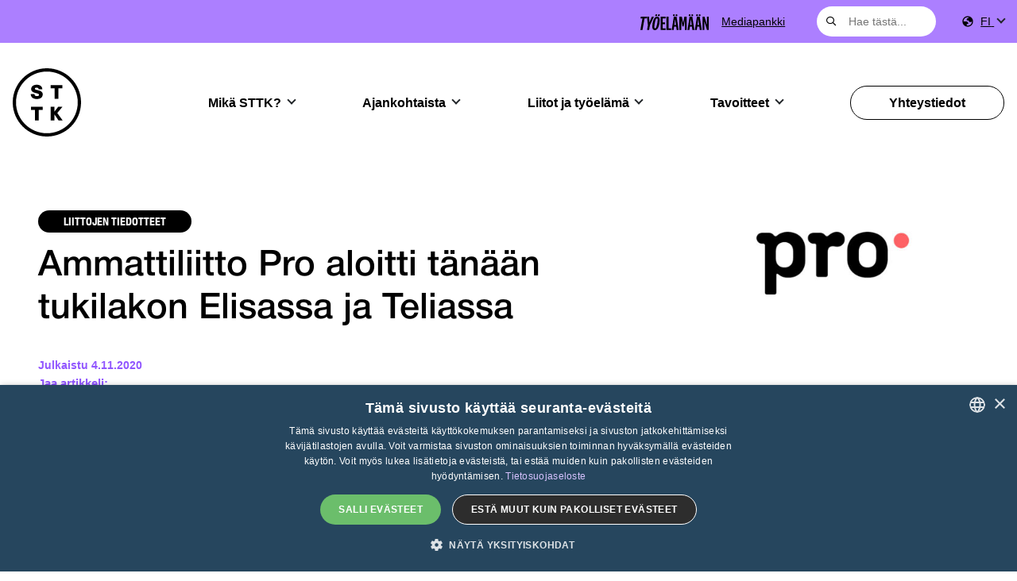

--- FILE ---
content_type: text/html; charset=UTF-8
request_url: https://www.sttk.fi/2020/11/04/ammattiliitto-pro-aloitti-tanaan-tukilakon-elisassa-ja-teliassa/
body_size: 21054
content:
<!doctype html>
<html lang="fi">
	<head>
		<meta charset="UTF-8">
		<meta http-equiv="X-UA-Compatible" content="IE=edge,chrome=1">
		<meta name="viewport" content="width=device-width, initial-scale=1, shrink-to-fit=no">
		<meta name="theme-color" content="#FFFFFF">
		<meta name='robots' content='index, follow, max-image-preview:large, max-snippet:-1, max-video-preview:-1' />
<link rel="alternate" hreflang="fi" href="https://www.sttk.fi/2020/11/04/ammattiliitto-pro-aloitti-tanaan-tukilakon-elisassa-ja-teliassa/" />
<link rel="alternate" hreflang="x-default" href="https://www.sttk.fi/2020/11/04/ammattiliitto-pro-aloitti-tanaan-tukilakon-elisassa-ja-teliassa/" />

<!-- Google Tag Manager for WordPress by gtm4wp.com -->
<script data-cfasync="false" data-pagespeed-no-defer>
	var gtm4wp_datalayer_name = "dataLayer";
	var dataLayer = dataLayer || [];
</script>
<!-- End Google Tag Manager for WordPress by gtm4wp.com -->
	<!-- This site is optimized with the Yoast SEO plugin v26.7 - https://yoast.com/wordpress/plugins/seo/ -->
	<title>Ammattiliitto Pro aloitti tänään tukilakon Elisassa ja Teliassa - STTK</title>
	<link rel="canonical" href="https://www.sttk.fi/2020/11/04/ammattiliitto-pro-aloitti-tanaan-tukilakon-elisassa-ja-teliassa/" />
	<meta property="og:locale" content="fi_FI" />
	<meta property="og:type" content="article" />
	<meta property="og:title" content="Ammattiliitto Pro aloitti tänään tukilakon Elisassa ja Teliassa - STTK" />
	<meta property="og:description" content="Ammattiliitto Pro aloitti kolmen päivän tukilakon Elisassa, Teliassa sekä näiden alihankkijoilla ja vuokratyöntekijöillä Baronassa, Rainmakerillä ja Leadissä Elisaan..." />
	<meta property="og:url" content="https://www.sttk.fi/2020/11/04/ammattiliitto-pro-aloitti-tanaan-tukilakon-elisassa-ja-teliassa/" />
	<meta property="og:site_name" content="STTK" />
	<meta property="article:publisher" content="https://www.facebook.com/#%21%2fKeskusjarjestoSTTK" />
	<meta property="article:published_time" content="2020-11-04T08:16:25+00:00" />
	<meta property="article:modified_time" content="2020-11-04T09:14:27+00:00" />
	<meta property="og:image" content="https://www.sttk.fi/wp-content/uploads/sites/2/2020/06/pro_logo_rgb.jpg" />
	<meta property="og:image:width" content="1130" />
	<meta property="og:image:height" content="682" />
	<meta property="og:image:type" content="image/png" />
	<meta name="twitter:card" content="summary_large_image" />
	<meta name="twitter:creator" content="@STTKMikonkatu" />
	<meta name="twitter:site" content="@STTKMikonkatu" />
	<meta name="twitter:label1" content="Written by" />
	<meta name="twitter:data1" content="paka" />
	<meta name="twitter:label2" content="Est. reading time" />
	<meta name="twitter:data2" content="2 minuuttia" />
	<script type="application/ld+json" class="yoast-schema-graph">{"@context":"https://schema.org","@graph":[{"@type":"Article","@id":"https://www.sttk.fi/2020/11/04/ammattiliitto-pro-aloitti-tanaan-tukilakon-elisassa-ja-teliassa/#article","isPartOf":{"@id":"https://www.sttk.fi/2020/11/04/ammattiliitto-pro-aloitti-tanaan-tukilakon-elisassa-ja-teliassa/"},"author":{"name":"paka","@id":"https://www.sttk.fi/#/schema/person/58abb54d7b15ed34e29dc4514a5c1210"},"headline":"Ammattiliitto Pro aloitti tänään tukilakon Elisassa ja Teliassa","datePublished":"2020-11-04T08:16:25+00:00","dateModified":"2020-11-04T09:14:27+00:00","mainEntityOfPage":{"@id":"https://www.sttk.fi/2020/11/04/ammattiliitto-pro-aloitti-tanaan-tukilakon-elisassa-ja-teliassa/"},"wordCount":428,"publisher":{"@id":"https://www.sttk.fi/#organization"},"articleSection":["Liittojen tiedotteet"],"inLanguage":"fi"},{"@type":"WebPage","@id":"https://www.sttk.fi/2020/11/04/ammattiliitto-pro-aloitti-tanaan-tukilakon-elisassa-ja-teliassa/","url":"https://www.sttk.fi/2020/11/04/ammattiliitto-pro-aloitti-tanaan-tukilakon-elisassa-ja-teliassa/","name":"Ammattiliitto Pro aloitti tänään tukilakon Elisassa ja Teliassa - STTK","isPartOf":{"@id":"https://www.sttk.fi/#website"},"datePublished":"2020-11-04T08:16:25+00:00","dateModified":"2020-11-04T09:14:27+00:00","breadcrumb":{"@id":"https://www.sttk.fi/2020/11/04/ammattiliitto-pro-aloitti-tanaan-tukilakon-elisassa-ja-teliassa/#breadcrumb"},"inLanguage":"fi","potentialAction":[{"@type":"ReadAction","target":["https://www.sttk.fi/2020/11/04/ammattiliitto-pro-aloitti-tanaan-tukilakon-elisassa-ja-teliassa/"]}]},{"@type":"BreadcrumbList","@id":"https://www.sttk.fi/2020/11/04/ammattiliitto-pro-aloitti-tanaan-tukilakon-elisassa-ja-teliassa/#breadcrumb","itemListElement":[{"@type":"ListItem","position":1,"name":"Home","item":"https://www.sttk.fi/"},{"@type":"ListItem","position":2,"name":"Uutishuone","item":"https://www.sttk.fi/uutishuone/"},{"@type":"ListItem","position":3,"name":"Ammattiliitto Pro aloitti tänään tukilakon Elisassa ja Teliassa"}]},{"@type":"WebSite","@id":"https://www.sttk.fi/#website","url":"https://www.sttk.fi/","name":"STTK","description":"","publisher":{"@id":"https://www.sttk.fi/#organization"},"potentialAction":[{"@type":"SearchAction","target":{"@type":"EntryPoint","urlTemplate":"https://www.sttk.fi/?s={search_term_string}"},"query-input":{"@type":"PropertyValueSpecification","valueRequired":true,"valueName":"search_term_string"}}],"inLanguage":"fi"},{"@type":"Organization","@id":"https://www.sttk.fi/#organization","name":"STTK","url":"https://www.sttk.fi/","logo":{"@type":"ImageObject","inLanguage":"fi","@id":"https://www.sttk.fi/#/schema/logo/image/","url":"https://www.sttk.fi/wp-content/uploads/sites/2/2025/12/vector3.svg","contentUrl":"https://www.sttk.fi/wp-content/uploads/sites/2/2025/12/vector3.svg","caption":"STTK"},"image":{"@id":"https://www.sttk.fi/#/schema/logo/image/"},"sameAs":["https://www.facebook.com/#!/KeskusjarjestoSTTK","https://x.com/STTKMikonkatu","http://www.youtube.com/user/protoimihenkilot"]},{"@type":"Person","@id":"https://www.sttk.fi/#/schema/person/58abb54d7b15ed34e29dc4514a5c1210","name":"paka","image":{"@type":"ImageObject","inLanguage":"fi","@id":"https://www.sttk.fi/#/schema/person/image/","url":"https://secure.gravatar.com/avatar/4475a9b815f64182a53e96cb5d0f5f7720cc03120a202c52530424ca5902a916?s=96&d=mm&r=g","contentUrl":"https://secure.gravatar.com/avatar/4475a9b815f64182a53e96cb5d0f5f7720cc03120a202c52530424ca5902a916?s=96&d=mm&r=g","caption":"paka"},"url":"https://www.sttk.fi/author/paka/"}]}</script>
	<!-- / Yoast SEO plugin. -->


<link rel='dns-prefetch' href='//use.typekit.net' />
<link rel="alternate" title="oEmbed (JSON)" type="application/json+oembed" href="https://www.sttk.fi/wp-json/oembed/1.0/embed?url=https%3A%2F%2Fwww.sttk.fi%2F2020%2F11%2F04%2Fammattiliitto-pro-aloitti-tanaan-tukilakon-elisassa-ja-teliassa%2F" />
<link rel="alternate" title="oEmbed (XML)" type="text/xml+oembed" href="https://www.sttk.fi/wp-json/oembed/1.0/embed?url=https%3A%2F%2Fwww.sttk.fi%2F2020%2F11%2F04%2Fammattiliitto-pro-aloitti-tanaan-tukilakon-elisassa-ja-teliassa%2F&#038;format=xml" />
<style id='wp-img-auto-sizes-contain-inline-css' type='text/css'>
img:is([sizes=auto i],[sizes^="auto," i]){contain-intrinsic-size:3000px 1500px}
/*# sourceURL=wp-img-auto-sizes-contain-inline-css */
</style>
<link rel='stylesheet' id='wp-block-library-css' href='https://www.sttk.fi/wp-includes/css/dist/block-library/style.min.css?ver=6.9' media='all' />
<style id='global-styles-inline-css' type='text/css'>
:root{--wp--preset--aspect-ratio--square: 1;--wp--preset--aspect-ratio--4-3: 4/3;--wp--preset--aspect-ratio--3-4: 3/4;--wp--preset--aspect-ratio--3-2: 3/2;--wp--preset--aspect-ratio--2-3: 2/3;--wp--preset--aspect-ratio--16-9: 16/9;--wp--preset--aspect-ratio--9-16: 9/16;--wp--preset--color--black: #000000;--wp--preset--color--cyan-bluish-gray: #abb8c3;--wp--preset--color--white: #ffffff;--wp--preset--color--pale-pink: #f78da7;--wp--preset--color--vivid-red: #cf2e2e;--wp--preset--color--luminous-vivid-orange: #ff6900;--wp--preset--color--luminous-vivid-amber: #fcb900;--wp--preset--color--light-green-cyan: #7bdcb5;--wp--preset--color--vivid-green-cyan: #00d084;--wp--preset--color--pale-cyan-blue: #8ed1fc;--wp--preset--color--vivid-cyan-blue: #0693e3;--wp--preset--color--vivid-purple: #9b51e0;--wp--preset--color--tangaroa: #002642;--wp--preset--color--arapawa: #26465E;--wp--preset--color--mauve: #C8AAFF;--wp--preset--color--heliotrope: #9156FF;--wp--preset--color--heliotrope-80: #ac7fff;--wp--preset--color--spindle: #C0C9D0;--wp--preset--color--pattensblue: #E1E5E8;--wp--preset--color--malachite: #3aeca2;--wp--preset--color--tangerine: #FFA321;--wp--preset--color--pink-light: #ffabff;--wp--preset--color--orange-burnt: #f25f16;--wp--preset--color--electric-blue: #1022ff;--wp--preset--color--deep-navy: #001c59;--wp--preset--color--light-lila: #eae2fd;--wp--preset--color--light-grey: #f0f0f0;--wp--preset--color--light-green: #ceede0;--wp--preset--gradient--vivid-cyan-blue-to-vivid-purple: linear-gradient(135deg,rgb(6,147,227) 0%,rgb(155,81,224) 100%);--wp--preset--gradient--light-green-cyan-to-vivid-green-cyan: linear-gradient(135deg,rgb(122,220,180) 0%,rgb(0,208,130) 100%);--wp--preset--gradient--luminous-vivid-amber-to-luminous-vivid-orange: linear-gradient(135deg,rgb(252,185,0) 0%,rgb(255,105,0) 100%);--wp--preset--gradient--luminous-vivid-orange-to-vivid-red: linear-gradient(135deg,rgb(255,105,0) 0%,rgb(207,46,46) 100%);--wp--preset--gradient--very-light-gray-to-cyan-bluish-gray: linear-gradient(135deg,rgb(238,238,238) 0%,rgb(169,184,195) 100%);--wp--preset--gradient--cool-to-warm-spectrum: linear-gradient(135deg,rgb(74,234,220) 0%,rgb(151,120,209) 20%,rgb(207,42,186) 40%,rgb(238,44,130) 60%,rgb(251,105,98) 80%,rgb(254,248,76) 100%);--wp--preset--gradient--blush-light-purple: linear-gradient(135deg,rgb(255,206,236) 0%,rgb(152,150,240) 100%);--wp--preset--gradient--blush-bordeaux: linear-gradient(135deg,rgb(254,205,165) 0%,rgb(254,45,45) 50%,rgb(107,0,62) 100%);--wp--preset--gradient--luminous-dusk: linear-gradient(135deg,rgb(255,203,112) 0%,rgb(199,81,192) 50%,rgb(65,88,208) 100%);--wp--preset--gradient--pale-ocean: linear-gradient(135deg,rgb(255,245,203) 0%,rgb(182,227,212) 50%,rgb(51,167,181) 100%);--wp--preset--gradient--electric-grass: linear-gradient(135deg,rgb(202,248,128) 0%,rgb(113,206,126) 100%);--wp--preset--gradient--midnight: linear-gradient(135deg,rgb(2,3,129) 0%,rgb(40,116,252) 100%);--wp--preset--font-size--small: 14px;--wp--preset--font-size--medium: 18px;--wp--preset--font-size--large: 20px;--wp--preset--font-size--x-large: 42px;--wp--preset--font-size--base: 16px;--wp--preset--font-size--extra-large: 24px;--wp--preset--font-size--heading-6: 16px;--wp--preset--font-size--heading-5: 18px;--wp--preset--font-size--heading-4: 20px;--wp--preset--font-size--heading-3: 24px;--wp--preset--font-size--heading-2: 29px;--wp--preset--font-size--heading-1: clamp(35px, 2.188rem + ((1vw - 3.2px) * 1.136), 45px);--wp--preset--font-size--display: clamp(45px, 2.813rem + ((1vw - 3.2px) * 1.25), 56px);--wp--preset--spacing--20: 0.44rem;--wp--preset--spacing--30: 0.67rem;--wp--preset--spacing--40: 1rem;--wp--preset--spacing--50: 1.5rem;--wp--preset--spacing--60: 2.25rem;--wp--preset--spacing--70: 3.38rem;--wp--preset--spacing--80: 5.06rem;--wp--preset--shadow--natural: 6px 6px 9px rgba(0, 0, 0, 0.2);--wp--preset--shadow--deep: 12px 12px 50px rgba(0, 0, 0, 0.4);--wp--preset--shadow--sharp: 6px 6px 0px rgba(0, 0, 0, 0.2);--wp--preset--shadow--outlined: 6px 6px 0px -3px rgb(255, 255, 255), 6px 6px rgb(0, 0, 0);--wp--preset--shadow--crisp: 6px 6px 0px rgb(0, 0, 0);}:root { --wp--style--global--content-size: 1100px;--wp--style--global--wide-size: 1200px; }:where(body) { margin: 0; }.wp-site-blocks > .alignleft { float: left; margin-right: 2em; }.wp-site-blocks > .alignright { float: right; margin-left: 2em; }.wp-site-blocks > .aligncenter { justify-content: center; margin-left: auto; margin-right: auto; }:where(.wp-site-blocks) > * { margin-block-start: 1.5rem; margin-block-end: 0; }:where(.wp-site-blocks) > :first-child { margin-block-start: 0; }:where(.wp-site-blocks) > :last-child { margin-block-end: 0; }:root { --wp--style--block-gap: 1.5rem; }:root :where(.is-layout-flow) > :first-child{margin-block-start: 0;}:root :where(.is-layout-flow) > :last-child{margin-block-end: 0;}:root :where(.is-layout-flow) > *{margin-block-start: 1.5rem;margin-block-end: 0;}:root :where(.is-layout-constrained) > :first-child{margin-block-start: 0;}:root :where(.is-layout-constrained) > :last-child{margin-block-end: 0;}:root :where(.is-layout-constrained) > *{margin-block-start: 1.5rem;margin-block-end: 0;}:root :where(.is-layout-flex){gap: 1.5rem;}:root :where(.is-layout-grid){gap: 1.5rem;}.is-layout-flow > .alignleft{float: left;margin-inline-start: 0;margin-inline-end: 2em;}.is-layout-flow > .alignright{float: right;margin-inline-start: 2em;margin-inline-end: 0;}.is-layout-flow > .aligncenter{margin-left: auto !important;margin-right: auto !important;}.is-layout-constrained > .alignleft{float: left;margin-inline-start: 0;margin-inline-end: 2em;}.is-layout-constrained > .alignright{float: right;margin-inline-start: 2em;margin-inline-end: 0;}.is-layout-constrained > .aligncenter{margin-left: auto !important;margin-right: auto !important;}.is-layout-constrained > :where(:not(.alignleft):not(.alignright):not(.alignfull)){max-width: var(--wp--style--global--content-size);margin-left: auto !important;margin-right: auto !important;}.is-layout-constrained > .alignwide{max-width: var(--wp--style--global--wide-size);}body .is-layout-flex{display: flex;}.is-layout-flex{flex-wrap: wrap;align-items: center;}.is-layout-flex > :is(*, div){margin: 0;}body .is-layout-grid{display: grid;}.is-layout-grid > :is(*, div){margin: 0;}body{padding-top: 0px;padding-right: 0px;padding-bottom: 0px;padding-left: 0px;}a:where(:not(.wp-element-button)){text-decoration: underline;}h1{font-size: var(--wp--preset--font-size--heading-1);}h2{font-size: var(--wp--preset--font-size--heading-2);}h3{font-size: var(--wp--preset--font-size--heading-3);}h4{font-size: var(--wp--preset--font-size--heading-4);}h5{font-size: var(--wp--preset--font-size--heading-5);}h6{font-size: var(--wp--preset--font-size--heading-6);}:root :where(.wp-element-button, .wp-block-button__link){background-color: #32373c;border-width: 0;color: #fff;font-family: inherit;font-size: inherit;font-style: inherit;font-weight: inherit;letter-spacing: inherit;line-height: inherit;padding-top: calc(0.667em + 2px);padding-right: calc(1.333em + 2px);padding-bottom: calc(0.667em + 2px);padding-left: calc(1.333em + 2px);text-decoration: none;text-transform: inherit;}.has-black-color{color: var(--wp--preset--color--black) !important;}.has-cyan-bluish-gray-color{color: var(--wp--preset--color--cyan-bluish-gray) !important;}.has-white-color{color: var(--wp--preset--color--white) !important;}.has-pale-pink-color{color: var(--wp--preset--color--pale-pink) !important;}.has-vivid-red-color{color: var(--wp--preset--color--vivid-red) !important;}.has-luminous-vivid-orange-color{color: var(--wp--preset--color--luminous-vivid-orange) !important;}.has-luminous-vivid-amber-color{color: var(--wp--preset--color--luminous-vivid-amber) !important;}.has-light-green-cyan-color{color: var(--wp--preset--color--light-green-cyan) !important;}.has-vivid-green-cyan-color{color: var(--wp--preset--color--vivid-green-cyan) !important;}.has-pale-cyan-blue-color{color: var(--wp--preset--color--pale-cyan-blue) !important;}.has-vivid-cyan-blue-color{color: var(--wp--preset--color--vivid-cyan-blue) !important;}.has-vivid-purple-color{color: var(--wp--preset--color--vivid-purple) !important;}.has-tangaroa-color{color: var(--wp--preset--color--tangaroa) !important;}.has-arapawa-color{color: var(--wp--preset--color--arapawa) !important;}.has-mauve-color{color: var(--wp--preset--color--mauve) !important;}.has-heliotrope-color{color: var(--wp--preset--color--heliotrope) !important;}.has-heliotrope-80-color{color: var(--wp--preset--color--heliotrope-80) !important;}.has-spindle-color{color: var(--wp--preset--color--spindle) !important;}.has-pattensblue-color{color: var(--wp--preset--color--pattensblue) !important;}.has-malachite-color{color: var(--wp--preset--color--malachite) !important;}.has-tangerine-color{color: var(--wp--preset--color--tangerine) !important;}.has-pink-light-color{color: var(--wp--preset--color--pink-light) !important;}.has-orange-burnt-color{color: var(--wp--preset--color--orange-burnt) !important;}.has-electric-blue-color{color: var(--wp--preset--color--electric-blue) !important;}.has-deep-navy-color{color: var(--wp--preset--color--deep-navy) !important;}.has-light-lila-color{color: var(--wp--preset--color--light-lila) !important;}.has-light-grey-color{color: var(--wp--preset--color--light-grey) !important;}.has-light-green-color{color: var(--wp--preset--color--light-green) !important;}.has-black-background-color{background-color: var(--wp--preset--color--black) !important;}.has-cyan-bluish-gray-background-color{background-color: var(--wp--preset--color--cyan-bluish-gray) !important;}.has-white-background-color{background-color: var(--wp--preset--color--white) !important;}.has-pale-pink-background-color{background-color: var(--wp--preset--color--pale-pink) !important;}.has-vivid-red-background-color{background-color: var(--wp--preset--color--vivid-red) !important;}.has-luminous-vivid-orange-background-color{background-color: var(--wp--preset--color--luminous-vivid-orange) !important;}.has-luminous-vivid-amber-background-color{background-color: var(--wp--preset--color--luminous-vivid-amber) !important;}.has-light-green-cyan-background-color{background-color: var(--wp--preset--color--light-green-cyan) !important;}.has-vivid-green-cyan-background-color{background-color: var(--wp--preset--color--vivid-green-cyan) !important;}.has-pale-cyan-blue-background-color{background-color: var(--wp--preset--color--pale-cyan-blue) !important;}.has-vivid-cyan-blue-background-color{background-color: var(--wp--preset--color--vivid-cyan-blue) !important;}.has-vivid-purple-background-color{background-color: var(--wp--preset--color--vivid-purple) !important;}.has-tangaroa-background-color{background-color: var(--wp--preset--color--tangaroa) !important;}.has-arapawa-background-color{background-color: var(--wp--preset--color--arapawa) !important;}.has-mauve-background-color{background-color: var(--wp--preset--color--mauve) !important;}.has-heliotrope-background-color{background-color: var(--wp--preset--color--heliotrope) !important;}.has-heliotrope-80-background-color{background-color: var(--wp--preset--color--heliotrope-80) !important;}.has-spindle-background-color{background-color: var(--wp--preset--color--spindle) !important;}.has-pattensblue-background-color{background-color: var(--wp--preset--color--pattensblue) !important;}.has-malachite-background-color{background-color: var(--wp--preset--color--malachite) !important;}.has-tangerine-background-color{background-color: var(--wp--preset--color--tangerine) !important;}.has-pink-light-background-color{background-color: var(--wp--preset--color--pink-light) !important;}.has-orange-burnt-background-color{background-color: var(--wp--preset--color--orange-burnt) !important;}.has-electric-blue-background-color{background-color: var(--wp--preset--color--electric-blue) !important;}.has-deep-navy-background-color{background-color: var(--wp--preset--color--deep-navy) !important;}.has-light-lila-background-color{background-color: var(--wp--preset--color--light-lila) !important;}.has-light-grey-background-color{background-color: var(--wp--preset--color--light-grey) !important;}.has-light-green-background-color{background-color: var(--wp--preset--color--light-green) !important;}.has-black-border-color{border-color: var(--wp--preset--color--black) !important;}.has-cyan-bluish-gray-border-color{border-color: var(--wp--preset--color--cyan-bluish-gray) !important;}.has-white-border-color{border-color: var(--wp--preset--color--white) !important;}.has-pale-pink-border-color{border-color: var(--wp--preset--color--pale-pink) !important;}.has-vivid-red-border-color{border-color: var(--wp--preset--color--vivid-red) !important;}.has-luminous-vivid-orange-border-color{border-color: var(--wp--preset--color--luminous-vivid-orange) !important;}.has-luminous-vivid-amber-border-color{border-color: var(--wp--preset--color--luminous-vivid-amber) !important;}.has-light-green-cyan-border-color{border-color: var(--wp--preset--color--light-green-cyan) !important;}.has-vivid-green-cyan-border-color{border-color: var(--wp--preset--color--vivid-green-cyan) !important;}.has-pale-cyan-blue-border-color{border-color: var(--wp--preset--color--pale-cyan-blue) !important;}.has-vivid-cyan-blue-border-color{border-color: var(--wp--preset--color--vivid-cyan-blue) !important;}.has-vivid-purple-border-color{border-color: var(--wp--preset--color--vivid-purple) !important;}.has-tangaroa-border-color{border-color: var(--wp--preset--color--tangaroa) !important;}.has-arapawa-border-color{border-color: var(--wp--preset--color--arapawa) !important;}.has-mauve-border-color{border-color: var(--wp--preset--color--mauve) !important;}.has-heliotrope-border-color{border-color: var(--wp--preset--color--heliotrope) !important;}.has-heliotrope-80-border-color{border-color: var(--wp--preset--color--heliotrope-80) !important;}.has-spindle-border-color{border-color: var(--wp--preset--color--spindle) !important;}.has-pattensblue-border-color{border-color: var(--wp--preset--color--pattensblue) !important;}.has-malachite-border-color{border-color: var(--wp--preset--color--malachite) !important;}.has-tangerine-border-color{border-color: var(--wp--preset--color--tangerine) !important;}.has-pink-light-border-color{border-color: var(--wp--preset--color--pink-light) !important;}.has-orange-burnt-border-color{border-color: var(--wp--preset--color--orange-burnt) !important;}.has-electric-blue-border-color{border-color: var(--wp--preset--color--electric-blue) !important;}.has-deep-navy-border-color{border-color: var(--wp--preset--color--deep-navy) !important;}.has-light-lila-border-color{border-color: var(--wp--preset--color--light-lila) !important;}.has-light-grey-border-color{border-color: var(--wp--preset--color--light-grey) !important;}.has-light-green-border-color{border-color: var(--wp--preset--color--light-green) !important;}.has-vivid-cyan-blue-to-vivid-purple-gradient-background{background: var(--wp--preset--gradient--vivid-cyan-blue-to-vivid-purple) !important;}.has-light-green-cyan-to-vivid-green-cyan-gradient-background{background: var(--wp--preset--gradient--light-green-cyan-to-vivid-green-cyan) !important;}.has-luminous-vivid-amber-to-luminous-vivid-orange-gradient-background{background: var(--wp--preset--gradient--luminous-vivid-amber-to-luminous-vivid-orange) !important;}.has-luminous-vivid-orange-to-vivid-red-gradient-background{background: var(--wp--preset--gradient--luminous-vivid-orange-to-vivid-red) !important;}.has-very-light-gray-to-cyan-bluish-gray-gradient-background{background: var(--wp--preset--gradient--very-light-gray-to-cyan-bluish-gray) !important;}.has-cool-to-warm-spectrum-gradient-background{background: var(--wp--preset--gradient--cool-to-warm-spectrum) !important;}.has-blush-light-purple-gradient-background{background: var(--wp--preset--gradient--blush-light-purple) !important;}.has-blush-bordeaux-gradient-background{background: var(--wp--preset--gradient--blush-bordeaux) !important;}.has-luminous-dusk-gradient-background{background: var(--wp--preset--gradient--luminous-dusk) !important;}.has-pale-ocean-gradient-background{background: var(--wp--preset--gradient--pale-ocean) !important;}.has-electric-grass-gradient-background{background: var(--wp--preset--gradient--electric-grass) !important;}.has-midnight-gradient-background{background: var(--wp--preset--gradient--midnight) !important;}.has-small-font-size{font-size: var(--wp--preset--font-size--small) !important;}.has-medium-font-size{font-size: var(--wp--preset--font-size--medium) !important;}.has-large-font-size{font-size: var(--wp--preset--font-size--large) !important;}.has-x-large-font-size{font-size: var(--wp--preset--font-size--x-large) !important;}.has-base-font-size{font-size: var(--wp--preset--font-size--base) !important;}.has-extra-large-font-size{font-size: var(--wp--preset--font-size--extra-large) !important;}.has-heading-6-font-size{font-size: var(--wp--preset--font-size--heading-6) !important;}.has-heading-5-font-size{font-size: var(--wp--preset--font-size--heading-5) !important;}.has-heading-4-font-size{font-size: var(--wp--preset--font-size--heading-4) !important;}.has-heading-3-font-size{font-size: var(--wp--preset--font-size--heading-3) !important;}.has-heading-2-font-size{font-size: var(--wp--preset--font-size--heading-2) !important;}.has-heading-1-font-size{font-size: var(--wp--preset--font-size--heading-1) !important;}.has-display-font-size{font-size: var(--wp--preset--font-size--display) !important;}
/*# sourceURL=global-styles-inline-css */
</style>

<link rel='stylesheet' id='contact-form-7-css' href='https://www.sttk.fi/wp-content/plugins/contact-form-7/includes/css/styles.css?ver=6.1.4' media='all' />
<link rel='stylesheet' id='as_timeline-frontend-css' href='https://www.sttk.fi/wp-content/plugins/as-timeline/assets/css/frontend.css?ver=1.0.0' media='all' />
<link rel='stylesheet' id='custom-typekit-css-css' href='https://use.typekit.net/flh5efq.css?ver=2.1.0' media='all' />
<link rel='stylesheet' id='qtip2css-css' href='https://www.sttk.fi/wp-content/plugins/wordpress-tooltips/js/qtip2/jquery.qtip.min.css?ver=6.9' media='all' />
<link rel='stylesheet' id='directorycss-css' href='https://www.sttk.fi/wp-content/plugins/wordpress-tooltips/js/jdirectory/directory.min.css?ver=6.9' media='all' />
<link rel='stylesheet' id='wpml-legacy-horizontal-list-0-css' href='https://www.sttk.fi/wp-content/plugins/sitepress-multilingual-cms/templates/language-switchers/legacy-list-horizontal/style.min.css?ver=1' media='all' />
<style id='wpml-legacy-horizontal-list-0-inline-css' type='text/css'>
.wpml-ls-statics-shortcode_actions, .wpml-ls-statics-shortcode_actions .wpml-ls-sub-menu, .wpml-ls-statics-shortcode_actions a {border-color:#cdcdcd;}.wpml-ls-statics-shortcode_actions a, .wpml-ls-statics-shortcode_actions .wpml-ls-sub-menu a, .wpml-ls-statics-shortcode_actions .wpml-ls-sub-menu a:link, .wpml-ls-statics-shortcode_actions li:not(.wpml-ls-current-language) .wpml-ls-link, .wpml-ls-statics-shortcode_actions li:not(.wpml-ls-current-language) .wpml-ls-link:link {color:#444444;background-color:#ffffff;}.wpml-ls-statics-shortcode_actions .wpml-ls-sub-menu a:hover,.wpml-ls-statics-shortcode_actions .wpml-ls-sub-menu a:focus, .wpml-ls-statics-shortcode_actions .wpml-ls-sub-menu a:link:hover, .wpml-ls-statics-shortcode_actions .wpml-ls-sub-menu a:link:focus {color:#000000;background-color:#eeeeee;}.wpml-ls-statics-shortcode_actions .wpml-ls-current-language > a {color:#444444;background-color:#ffffff;}.wpml-ls-statics-shortcode_actions .wpml-ls-current-language:hover>a, .wpml-ls-statics-shortcode_actions .wpml-ls-current-language>a:focus {color:#000000;background-color:#eeeeee;}
/*# sourceURL=wpml-legacy-horizontal-list-0-inline-css */
</style>
<link rel='stylesheet' id='wpml-menu-item-0-css' href='https://www.sttk.fi/wp-content/plugins/sitepress-multilingual-cms/templates/language-switchers/menu-item/style.min.css?ver=1' media='all' />
<link rel='stylesheet' id='bootstrap-css-css' href='https://www.sttk.fi/wp-content/themes/weistamo-lankku/dist/bootstrap-custom.css?ver=5.0.0' media='all' />
<link rel='stylesheet' id='styles-min-css' href='https://www.sttk.fi/wp-content/themes/weistamo-lankku/dist/style.min.css?ver=2.0.0' media='all' />
<link rel='stylesheet' id='algolia-autocomplete-css' href='https://www.sttk.fi/wp-content/plugins/wp-search-with-algolia/css/algolia-autocomplete.css?ver=2.11.0' media='all' />
<link rel='stylesheet' id='font-awesome-pro-css' href='https://www.sttk.fi/wp-content/themes/sttk-2020/fonts/all.min.css?ver=5.14.0' media='all' />
<link rel='stylesheet' id='swiper-style-css' href='https://www.sttk.fi/wp-content/themes/sttk-2020/js/swiper/swiper.min.css?ver=6.9' media='all' />
<link rel='stylesheet' id='child-style-min-css' href='https://www.sttk.fi/wp-content/themes/sttk-2020/dist/style.min.css?ver=2.0.0' media='all' />
<link rel='stylesheet' id='child-style-css' href='https://www.sttk.fi/wp-content/themes/sttk-2020/style.css?ver=2.0.0' media='all' />
<link rel='stylesheet' id='wp-block-paragraph-css' href='https://www.sttk.fi/wp-includes/blocks/paragraph/style.min.css?ver=6.9' media='all' />
<link rel='stylesheet' id='wp-block-heading-css' href='https://www.sttk.fi/wp-includes/blocks/heading/style.min.css?ver=6.9' media='all' />
<script type="text/javascript" src="https://www.sttk.fi/wp-includes/js/jquery/jquery.min.js?ver=3.7.1" id="jquery-core-js"></script>
<script type="text/javascript" src="https://www.sttk.fi/wp-content/plugins/wordpress-tooltips/js/qtip2/jquery.qtip.min.js?ver=6.9" id="qtip2js-js"></script>
<script type="text/javascript" src="https://www.sttk.fi/wp-content/plugins/wordpress-tooltips/js/jdirectory/jquery.directory.min.js?ver=6.9" id="directoryjs-js"></script>
<script type="text/javascript" src="https://www.sttk.fi/wp-content/themes/sttk-2020/js/swiper/swiper.min.js?ver=6.9" id="swiper-js"></script>
<link rel="https://api.w.org/" href="https://www.sttk.fi/wp-json/" /><link rel="alternate" title="JSON" type="application/json" href="https://www.sttk.fi/wp-json/wp/v2/posts/30118" /><meta name="generator" content="WPML ver:4.8.6 stt:1,18,52;" />
 	<script type="text/javascript">	
	if(typeof jQuery=='undefined')
	{
		document.write('<'+'script src="https://www.sttk.fi/wp-content/plugins//wordpress-tooltips/js/qtip/jquery.js" type="text/javascript"></'+'script>');
	}
	</script>
	<script type="text/javascript">

	function toolTips(whichID,theTipContent)
	{
    		theTipContent = theTipContent.replace('[[[[[','');
    		theTipContent = theTipContent.replace(']]]]]','');
    		theTipContent = theTipContent.replace('@@@@','');
    		theTipContent = theTipContent.replace('####','');
    		theTipContent = theTipContent.replace('%%%%','');
    		theTipContent = theTipContent.replace('//##','');
    		theTipContent = theTipContent.replace('##]]','');
    		    		    		    		
			jQuery(whichID).qtip
			(
				{
					content:
					{
						text:theTipContent,
												
					},
   					style:
   					{
   					   						classes:' qtip-light wordpress-tooltip-free qtip-rounded qtip-shadow '
    				},
    				position:
    				{
    					viewport: jQuery(window),
    					my: 'bottom center',
    					at: 'top center'
    				},
					show:'mouseover',
					hide: { fixed: true, delay: 200 }
				}
			)
	}
</script>
	
	<style type="text/css">
	.tooltips_table .tooltipsall
	{
		border-bottom:none !important;
	}
	.tooltips_table span {
    color: inherit !important;
	}
	.qtip-content .tooltipsall
	{
		border-bottom:none !important;
		color: inherit !important;
	}
	
		.tooltipsincontent
	{
		border-bottom:2px dotted #888;	
	}

	.tooltipsPopupCreditLink a
	{
		color:gray;
	}	
	</style>
			<style type="text/css">
			.navitems a
			{
				text-decoration: none !important;
			}
		</style>
								<style type="text/css">
							.tooltips_table_title span
							{
							font-size: 14px !important;
							}
						</style>
					
<!-- Google Tag Manager for WordPress by gtm4wp.com -->
<!-- GTM Container placement set to manual -->
<script data-cfasync="false" data-pagespeed-no-defer>
	var dataLayer_content = {"pageModifiedPostDate":"4.11.2020","pagePostType":"post","pagePostType2":"single-post","pageCategory":["liittojen-tiedotteet"],"pagePostAuthor":"paka","pagePostDate":"4.11.2020","pagePostDateYear":2020,"pagePostDateMonth":11,"pagePostDateDay":4,"pagePostDateDayName":"keskiviikko","pagePostDateHour":10,"pagePostDateMinute":16,"pagePostDateIso":"2020-11-04T10:16:25+02:00","pagePostDateUnix":1604484985,"pagePostTerms":{"category":["Liittojen tiedotteet"],"translation_priority":["Optional"],"meta":{"hero_position":"","more_info_section_more_info":"","more_info_section":"","banner_section_show_banner":0,"banner_section":"","related_posts_section_related_posts":"a:3:{i:0;s:5:\"30090\";i:1;s:5:\"29529\";i:2;s:5:\"29170\";}","related_posts_section":"","related_union":27000,"algolia_searchable_posts_records_count":2}},"postCountOnPage":1,"postCountTotal":1,"postFormat":"standard"};
	dataLayer.push( dataLayer_content );
</script>
<script data-cfasync="false" data-pagespeed-no-defer>
(function(w,d,s,l,i){w[l]=w[l]||[];w[l].push({'gtm.start':
new Date().getTime(),event:'gtm.js'});var f=d.getElementsByTagName(s)[0],
j=d.createElement(s),dl=l!='dataLayer'?'&l='+l:'';j.async=true;j.src=
'//www.googletagmanager.com/gtm.js?id='+i+dl;f.parentNode.insertBefore(j,f);
})(window,document,'script','dataLayer','GTM-ML8SBVC');
</script>
<!-- End Google Tag Manager for WordPress by gtm4wp.com -->    <!-- Google Tag Manager -->
    <script>(function(w,d,s,l,i){w[l]=w[l]||[];w[l].push({'gtm.start':
    new Date().getTime(),event:'gtm.js'});var f=d.getElementsByTagName(s)[0],
    j=d.createElement(s),dl=l!='dataLayer'?'&l='+l:'';j.async=true;j.src=
    'https://www.googletagmanager.com/gtm.js?id='+i+dl;f.parentNode.insertBefore(j,f);
    })(window,document,'script','dataLayer','GTM-ML8SBVC');</script>
    <!-- End Google Tag Manager -->
        <!-- Google Tag Manager -->
    <script>(function(w,d,s,l,i){w[l]=w[l]||[];w[l].push({'gtm.start':
    new Date().getTime(),event:'gtm.js'});var f=d.getElementsByTagName(s)[0],
    j=d.createElement(s),dl=l!='dataLayer'?'&l='+l:'';j.async=true;j.src=
    'https://www.googletagmanager.com/gtm.js?id='+i+dl;f.parentNode.insertBefore(j,f);
    })(window,document,'script','dataLayer','GTM-ML8SBVC');</script>
    <!-- End Google Tag Manager -->
        <meta name="facebook-domain-verification" content="ptktlip4hbdamadhnok062n17cnh91" />
  		<style>
			.algolia-search-highlight {
				background-color: #fffbcc;
				border-radius: 2px;
				font-style: normal;
			}
		</style>
		<link rel="icon" href="https://www.sttk.fi/wp-content/uploads/sites/2/2020/05/cropped-sttk-logo-blue-32x32.png" sizes="32x32" />
<link rel="icon" href="https://www.sttk.fi/wp-content/uploads/sites/2/2020/05/cropped-sttk-logo-blue-192x192.png" sizes="192x192" />
<link rel="apple-touch-icon" href="https://www.sttk.fi/wp-content/uploads/sites/2/2020/05/cropped-sttk-logo-blue-180x180.png" />
<meta name="msapplication-TileImage" content="https://www.sttk.fi/wp-content/uploads/sites/2/2020/05/cropped-sttk-logo-blue-270x270.png" />
	</head>
	<body class="wp-singular post-template-default single single-post postid-30118 single-format-standard wp-custom-logo wp-embed-responsive wp-theme-weistamo-lankku wp-child-theme-sttk-2020 ammattiliitto-pro-aloitti-tanaan-tukilakon-elisassa-ja-teliassa">
		
<!-- GTM Container placement set to manual -->
<!-- Google Tag Manager (noscript) -->
				<noscript><iframe src="https://www.googletagmanager.com/ns.html?id=GTM-ML8SBVC" height="0" width="0" style="display:none;visibility:hidden" aria-hidden="true"></iframe></noscript>
<!-- End Google Tag Manager (noscript) -->		
<!-- GTM Container placement set to manual -->
<!-- Google Tag Manager (noscript) -->    <!-- Google Tag Manager (noscript) -->
    <noscript><iframe src="https://www.googletagmanager.com/ns.html?id=GTM-ML8SBVC"
    height="0" width="0" style="display:none;visibility:hidden"></iframe></noscript>
    <!-- End Google Tag Manager (noscript) -->
        <!-- Google Tag Manager (noscript) -->
    <noscript><iframe src="https://www.googletagmanager.com/ns.html?id=GTM-ML8SBVC"
    height="0" width="0" style="display:none;visibility:hidden"></iframe></noscript>
    <!-- End Google Tag Manager (noscript) -->
    		<!-- update -->
		<!--[if lte IE 9]>
            <div class="browserupgrade alert alert-danger">You are using an <strong>outdated</strong> browser. Please <a href="https://browsehappy.com/?locale=en">upgrade your browser</a> to improve your experience.</div>
        <![endif]-->

		<div class="wrapper">

		<div class="search-wrapper">
    <div class="input-group-prepend">
        <button class="search-close input-group-btn btn-text" type="button"><i class="fal fa-times"></i></button>
    </div>
    <div class="search-form">
        <form class="search input-group" method="get" action="https://www.sttk.fi/" role="search">
            <input class="search-input form-control h-auto" type="input" name="s" placeholder="Hakusana" aria-describedby="search-addon">
            <i class="far fa-search"></i>
        </form>
    </div>
</div>

<header class="site-header site-header-fixed-hiding" role="banner">
     
	        
    <nav class="extra-nav" role="navigation" aria-label="Secondary navigation">
            <a href="https://tyoelamaan.fi/" target="_blank" class="custom-logo-link" rel="home" aria-current="page"><img width="132" height="25" src="https://tyoelamaan.staging.web-veistamo.fi/wp-content/uploads/2024/11/tyoelamaan_logo.svg" class="custom-logo" alt="Työelämään.fi" decoding="async"></a>

        <ul><li id="menu-item-55490" class="menu-item menu-item-type-post_type menu-item-object-page menu-item-55490 nav-item"><a  class="nav-link" title="Mediapankki" href="https://www.sttk.fi/materiaalipankki/">Mediapankki</a></li>
<li id="menu-item-wpml-ls-924-fi" class="menu-item-language menu-item-language-current menu-item wpml-ls-slot-924 wpml-ls-item wpml-ls-item-fi wpml-ls-current-language wpml-ls-menu-item wpml-ls-first-item menu-item-type-wpml_ls_menu_item menu-item-object-wpml_ls_menu_item menu-item-has-children menu-item-wpml-ls-924-fi nav-item dropdown"><a  class="nav-link dropdown-toggle" title="
&lt;span class=&quot;wpml-ls-native&quot; lang=&quot;fi&quot;&gt;FI&lt;/span&gt;" href="#" data-bs-toggle="dropdown" aria-expanded="true" role="menuitem"><span class="wpml-ls-native" lang="fi">FI</span> </a>
<ul role="menu" class="dropdown-menu-right dropdown-menu">
	<li id="menu-item-wpml-ls-924-sv" class="menu-item-language menu-item wpml-ls-slot-924 wpml-ls-item wpml-ls-item-sv wpml-ls-menu-item menu-item-type-wpml_ls_menu_item menu-item-object-wpml_ls_menu_item menu-item-wpml-ls-924-sv nav-item"><a  class="dropdown-item" title="
&lt;span class=&quot;wpml-ls-native&quot; lang=&quot;sv&quot;&gt;SV&lt;/span&gt;" href="https://www.sttk.fi/sv/" aria-label="Switch to SV" role="menuitem"><i class="fa Switch to SV" aria-hidden="true"></i>&nbsp;<span class="wpml-ls-native" lang="sv">SV</span></a></li>
	<li id="menu-item-wpml-ls-924-en" class="menu-item-language menu-item wpml-ls-slot-924 wpml-ls-item wpml-ls-item-en wpml-ls-menu-item wpml-ls-last-item menu-item-type-wpml_ls_menu_item menu-item-object-wpml_ls_menu_item menu-item-wpml-ls-924-en nav-item"><a  class="dropdown-item" title="
&lt;span class=&quot;wpml-ls-native&quot; lang=&quot;en&quot;&gt;EN&lt;/span&gt;" href="https://www.sttk.fi/en/" aria-label="Switch to EN" role="menuitem"><i class="fa Switch to EN" aria-hidden="true"></i>&nbsp;<span class="wpml-ls-native" lang="en">EN</span></a></li>
</ul>
</li>
<form class="extra-menu-search" method="get" action="https://www.sttk.fi/" role="search"><input class="search-input" type="search" name="s" placeholder="Hae tästä..." aria-label="Haku"><i class="far fa-search"></i></form></ul>    </nav>
	
    <nav class="navbar navbar-full navbar-expand-xl" role="navigation" aria-label="Primary navigation">
        <div class="navbar-inner">
        
                    <a class="navbar-brand" href="https://www.sttk.fi/" title="STTK">
            
                <div class='site-logo'>
                    <img src="https://www.sttk.fi/wp-content/uploads/sites/2/2025/12/vector3.svg" class="logo-img" alt='STTK'>
                </div>

                    </a>
        
            <button class="navbar-toggler navbar-toggler-right" type="button" data-bs-toggle="collapse" data-bs-target="#nav-wrapper" aria-expanded="false" aria-label="Toggle navigation" aria-controls="nav-wrapper">
                <span class="hamburger-box">
                    <span class="hamburger-inner"></span>
                </span>
            </button>

            <div class="collapse navbar-collapse" id="nav-wrapper">
                <ul id="menu-paavalikko" class="navbar-nav ml-auto mt-2 mt-lg-0"><li id="menu-item-27407" class="menu-item menu-item-type-custom menu-item-object-custom menu-item-has-children menu-item-27407 nav-item dropdown"><a  class="nav-link dropdown-toggle" title="Mikä STTK?" href="#" data-bs-toggle="dropdown" aria-expanded="true">Mikä STTK? </a>
<ul role="menu" class="dropdown-menu-right dropdown-menu">
	<li id="menu-item-26366" class="menu-item menu-item-type-post_type menu-item-object-page menu-item-26366 nav-item"><a  class="dropdown-item" title="Keitä olemme?" href="https://www.sttk.fi/keita-olemme/">Keitä olemme?</a></li>
	<li id="menu-item-26376" class="menu-item menu-item-type-post_type menu-item-object-page menu-item-26376 nav-item"><a  class="dropdown-item" title="Miten toimimme?" href="https://www.sttk.fi/miten-toimimme/">Miten toimimme?</a></li>
	<li id="menu-item-26375" class="menu-item menu-item-type-post_type menu-item-object-page menu-item-26375 nav-item"><a  class="dropdown-item" title="Miten vaikutamme?" href="https://www.sttk.fi/miten-vaikutamme/">Miten vaikutamme?</a></li>
	<li id="menu-item-26379" class="menu-item menu-item-type-post_type menu-item-object-page menu-item-26379 nav-item"><a  class="dropdown-item" title="Opiskelijatoimintamme" href="https://www.sttk.fi/opiskelijat/">Opiskelijatoimintamme</a></li>
	<li id="menu-item-26374" class="menu-item menu-item-type-post_type menu-item-object-page menu-item-26374 nav-item"><a  class="dropdown-item" title="Jäsenliittomme" href="https://www.sttk.fi/jasenliitot/">Jäsenliittomme</a></li>
	<li id="menu-item-39854" class="menu-item menu-item-type-taxonomy menu-item-object-category menu-item-39854 nav-item"><a  class="dropdown-item" title="Lausunnot" href="https://www.sttk.fi/kategoria/lausunto/">Lausunnot</a></li>
</ul>
</li>
<li id="menu-item-26380" class="menu-item menu-item-type-custom menu-item-object-custom menu-item-has-children menu-item-26380 nav-item dropdown"><a  class="nav-link dropdown-toggle" title="Ajankohtaista" href="#" data-bs-toggle="dropdown" aria-expanded="true">Ajankohtaista </a>
<ul role="menu" class="dropdown-menu-right dropdown-menu">
	<li id="menu-item-55475" class="menu-item menu-item-type-post_type menu-item-object-page menu-item-55475 nav-item"><a  class="dropdown-item" title="Tiedotteet ja uutiset" href="https://www.sttk.fi/tiedotteetjauutiset/">Tiedotteet ja uutiset</a></li>
	<li id="menu-item-27116" class="menu-item menu-item-type-taxonomy menu-item-object-category current-post-ancestor current-menu-parent current-post-parent menu-item-27116 nav-item"><a  class="dropdown-item" title="Liittojen tiedotteet" href="https://www.sttk.fi/kategoria/liittojen-tiedotteet/">Liittojen tiedotteet</a></li>
	<li id="menu-item-27114" class="menu-item menu-item-type-taxonomy menu-item-object-category menu-item-27114 nav-item"><a  class="dropdown-item" title="Blogit" href="https://www.sttk.fi/kategoria/blogi/">Blogit</a></li>
	<li id="menu-item-55484" class="menu-item menu-item-type-post_type_archive menu-item-object-event menu-item-55484 nav-item"><a  class="dropdown-item" title="Tapahtumat" href="https://www.sttk.fi/tapahtumat/">Tapahtumat</a></li>
	<li id="menu-item-55506" class="menu-item menu-item-type-post_type menu-item-object-page menu-item-55506 nav-item"><a  class="dropdown-item" title="Materiaalipankki" href="https://www.sttk.fi/materiaalipankki/">Materiaalipankki</a></li>
	<li id="menu-item-53140" class="menu-item menu-item-type-post_type menu-item-object-page menu-item-53140 nav-item"><a  class="dropdown-item" title="STTK:n ostovoimakatsaukset" href="https://www.sttk.fi/ostovoimakatsaus/">STTK:n ostovoimakatsaukset</a></li>
</ul>
</li>
<li id="menu-item-26381" class="menu-item menu-item-type-custom menu-item-object-custom menu-item-has-children menu-item-26381 nav-item dropdown"><a  class="nav-link dropdown-toggle" title="Liitot ja työelämä" href="#" data-bs-toggle="dropdown" aria-expanded="true">Liitot ja työelämä </a>
<ul role="menu" class="dropdown-menu-right dropdown-menu">
	<li id="menu-item-55476" class="menu-item menu-item-type-post_type menu-item-object-page menu-item-55476 nav-item"><a  class="dropdown-item" title="Työelämän sääntely" href="https://www.sttk.fi/tyoelaman-saantely/">Työelämän sääntely</a></li>
	<li id="menu-item-55477" class="menu-item menu-item-type-post_type menu-item-object-page menu-item-55477 nav-item"><a  class="dropdown-item" title="Ammattiliitot ja keskusjärjestöt" href="https://www.sttk.fi/ammattiliitot-ja-keskusjarjestot/">Ammattiliitot ja keskusjärjestöt</a></li>
	<li id="menu-item-55478" class="menu-item menu-item-type-post_type menu-item-object-page menu-item-55478 nav-item"><a  class="dropdown-item" title="Liittoudu!" href="https://www.sttk.fi/liittoudu/">Liittoudu!</a></li>
</ul>
</li>
<li id="menu-item-26382" class="menu-item menu-item-type-custom menu-item-object-custom menu-item-has-children menu-item-26382 nav-item dropdown"><a  class="nav-link dropdown-toggle" title="Tavoitteet" href="#" data-bs-toggle="dropdown" aria-expanded="true">Tavoitteet </a>
<ul role="menu" class="dropdown-menu-right dropdown-menu">
	<li id="menu-item-55501" class="menu-item menu-item-type-post_type menu-item-object-page menu-item-55501 nav-item"><a  class="dropdown-item" title="Tasa-arvo ja yhdenvertaisuus" href="https://www.sttk.fi/tasa-arvo-ja-yhdenvertaisuus/">Tasa-arvo ja yhdenvertaisuus</a></li>
	<li id="menu-item-55480" class="menu-item menu-item-type-post_type menu-item-object-page menu-item-55480 nav-item"><a  class="dropdown-item" title="Kestävä talous ja elinvoima " href="https://www.sttk.fi/kestava-talous-ja-elinvoima/">Kestävä talous ja elinvoima </a></li>
	<li id="menu-item-55481" class="menu-item menu-item-type-post_type menu-item-object-page menu-item-55481 nav-item"><a  class="dropdown-item" title="Hyvinvoiva ja osaava työntekijä" href="https://www.sttk.fi/hyvinvoiva-ja-osaava-tyontekija/">Hyvinvoiva ja osaava työntekijä</a></li>
	<li id="menu-item-55482" class="menu-item menu-item-type-post_type menu-item-object-page menu-item-55482 nav-item"><a  class="dropdown-item" title="Turva elämän eri vaiheissa" href="https://www.sttk.fi/turva-elaman-eri-vaiheissa/">Turva elämän eri vaiheissa</a></li>
</ul>
</li>
<li id="menu-item-276" class="menu-item menu-item-type-post_type menu-item-object-page menu-item-276 nav-item"><a  class="nav-link" title="Yhteystiedot" href="https://www.sttk.fi/yhteystiedot/">Yhteystiedot</a></li>
</ul>                <div class="dropdown-background"></div>
            </div>
            
        </div>
    </nav>

</header>

	<main role="main" class="clearfix">
	<section>

	
<article id="post-30118" class="clearfix post-30118 post type-post status-publish format-standard hentry category-liittojen-tiedotteet">
			<header class="page-header post-header">
    <style>
        :root {
            --wp--style--global--content-size: 760px;
        }
    </style>
        
    <div class="container">
        <div class="row">
            <div class="col-sm-12 col-md-8">
                <span class="post-category">Liittojen tiedotteet</span><h1 class="page-title">Ammattiliitto Pro aloitti tänään tukilakon Elisassa ja Teliassa</h1>
	<div class="entry-meta">
		<span>Julkaistu</span> <time class="date" datetime="2020-11-04T10:16:25+02:00">4.11.2020</time>
	</div>

            </div>
                     
                <div class="author-info col-sm-12 col-md-4">
                    <div class="contact-img-wrapper"><div class="union-img" style="background-image: url(https://www.sttk.fi/wp-content/uploads/sites/2/2020/06/pro_logo_rgb-300x153.jpg)"></div></div>                    
                </div>
            


                        <div class="author-info col-sm-12 col-md-4">
                    <script>
        function copyToClipboard(text) {
            if (window.clipboardData && window.clipboardData.setData) {
                // Internet Explorer-specific code path to prevent textarea being shown while dialog is visible.
                alert("The page's URL is copied to the clipboard.");
                return clipboardData.setData("Text", text);

            }
            else if (document.queryCommandSupported && document.queryCommandSupported("copy")) {
                var textarea = document.createElement("textarea");
                textarea.textContent = text;
                textarea.style.position = "fixed";  // Prevent scrolling to bottom of page in Microsoft Edge.
                document.body.appendChild(textarea);
                textarea.select();
                try {
                    return document.execCommand("copy");  // Security exception may be thrown by some browsers.
                }
                catch (ex) {
                    alert("Copy to clipboard failed.", ex);
                    return false;
                }
                finally {
                    alert("The page's URL is copied to the clipboard.");
                    document.body.removeChild(textarea);
                }
            }
        }
    </script>
	<div class="social-share" aria-label="Jaa artikkeli">

		<p class="social-share__title">Jaa artikkeli:</p>

		<a href="https://www.facebook.com/sharer/sharer.php?u=https://www.sttk.fi/2020/11/04/ammattiliitto-pro-aloitti-tanaan-tukilakon-elisassa-ja-teliassa/" target="_blank" class="social-share__link social-share__link--facebook">
			<i class="fab fa-facebook-f"></i>
		</a>

		

        <a href="mailto:?Body=https://www.sttk.fi/2020/11/04/ammattiliitto-pro-aloitti-tanaan-tukilakon-elisassa-ja-teliassa/" class="social-share__link social-share__link--mail">
            <i class="fas fa-envelope"></i>
        </a>

		<a href="https://www.linkedin.com/shareArticle?mini=true&#038;title=Ammattiliitto%20Pro%20aloitti%20tänään%20tukilakon%20Elisassa%20ja%20Teliassa&#038;url=https://www.sttk.fi/2020/11/04/ammattiliitto-pro-aloitti-tanaan-tukilakon-elisassa-ja-teliassa/" target="_blank" class="social-share__link social-share__link--linkedin">
			<i class="fab fa-linkedin-in"></i>
		</a>

		<a href="https://api.whatsapp.com/send?text=Ammattiliitto%20Pro%20aloitti%20tänään%20tukilakon%20Elisassa%20ja%20Teliassa%20-%20https://www.sttk.fi/2020/11/04/ammattiliitto-pro-aloitti-tanaan-tukilakon-elisassa-ja-teliassa/" target="_blank" class="social-share__link social-share__link--whatsapp">
			<i class="fab fa-whatsapp"></i>
		</a>

		<a href="#" onclick="copyToClipboard('https://www.sttk.fi/2020/11/04/ammattiliitto-pro-aloitti-tanaan-tukilakon-elisassa-ja-teliassa/')" class="social-share__link social-share__link--url">
            <i class="far fa-link"></i>
		</a>

	</div>
	            </div>


        </div>
    </div>
</header>		<div class="container">
		<div class="entry-content">
			
<p class="has-lead-font-size">Ammattiliitto Pro aloitti kolmen päivän tukilakon Elisassa, Teliassa sekä näiden alihankkijoilla ja vuokratyöntekijöillä Baronassa, Rainmakerillä ja Leadissä Elisaan ja Teliaan liittyvissä toiminnoissa keskiviikkona 4. marraskuuta 2020 kello 6.</p>



<p>Tukilakko alkoi keskiviikkona 4.11.2020 kello 6:00 ja kestää perjantaihin 6.11.2020 kello 23:59 saakka.</p>



<p>Taustalla on ICT-alan alihankintapalveluita tuottavan Suomen Kotidatan työehtokiista. Kotidata maksaa henkilöstölleen lähes puolet pienempää palkkaa kuin kilpailijat. Pron tavoitteena on neuvotella kiistaan ratkaisu, jolla turvataan Kotidatan työntekijöille säällinen ansiotaso ja toimeentulon edellytykset.</p>



<h3 class="wp-block-heading">Lakko on kestänyt kaksi viikkoa</h3>



<p>Työriita on jatkunut pitkään – nyt meneillään oleva lakko on kestänyt yhtä mittaa kaksi viikkoa. Kiistaa on ratkottu useaan otteeseen valtakunnansovittelijan johdolla, mutta myös osapuolten välisin neuvotteluin.</p>



<p>— Tukilakko on muiden ICT-alan toimihenkilöiden myötätunnon osoitus Kotidatan henkilöstön oikeudenmukaisille vaatimuksille. Yhteinen tavoite on turvata Kotidatan henkilöstölle ICT-alan ammattilaisille kuuluvat työsuhteen ehdot, Ammattiliitto Pron johtaja <strong>Antti Hakala</strong> sanoo.</p>



<h3 class="wp-block-heading">Sovittelu jatkuu tänään</h3>



<p>Valtakunnansovittelija on kutsunut osapuolet sovittelutapaamiseen iltapäivällä. Valitettavasti tukilakot ehtivät alkaa ennen sovittelun jatkumista.</p>



<p><strong>Elisa ja Telian kannettava osaltaan vastuun riidan ratkaisusta</strong></p>



<p>Kiista Kotidatan työehdoista on vaikea, eikä se todennäköisesti ratkea ilman Kotidatalta palveluja ostavien teleoperaattorien myötävaikutusta.</p>



<p>— Nyt tarvitaan yhteiskuntavastuuta. Markkinatalouteen ja reiluun liiketoimintaan ei yksinkertaisesti sovi se, että voitot kerätään pienipalkkaisia työntekijöitä kyykyttämällä, Pron sopimusalavastaava <strong>Mika Mäkelä</strong> sanoo.</p>



<p>Elisan ja Telian vastuu palkkojen halpuuttamisessa on selkeä, koska he sallivat alihankkijansa Kotidatan kohdella työntekijöitä huonosti. Sen sijaan DNA on toiminut asiassa vastuullisesti ja ostaa palvelut ICT-alan työehtosopimusta noudattavalta yritykseltä.</p>



<h3 class="wp-block-heading">Paltan rooli ihmetyttää</h3>



<p>Palvelualojen työnantajat Paltan rooli tai roolittomuus asiassa ihmetyttää. Palta syyttelee Prota vastuuttomuudesta, mutta ei tunnu välittävän työmarkkinoilla tapahtuvasta kurjistumiskehityksestä.</p>



<p>— Palvelualoilla olisi suurena työllistäjänä erityisen tärkeää huolehtia oikeudenmukaisista työsuhteen ehdoista. Palvelualojen merkitys kansantaloudessa nousee koko ajan, eikä ammattitaitoisen ja sitoutuneen työvoiman riittävyys ole itsestään selvää, Pron sopimusala-asiamies <strong>Seppo Lundgren </strong>korostaa.</p>



<p><strong>Lisätietoa</strong><br>ICT-alan sopimusalavastaava Mika Mäkelä, Ammattiliitto Pro, p. 050 592 5177</p>



<p><em>Pro – yksi Suomen suurimmista ammattiliitoista<br>Ammattiliitto Pron jäseniä ovat koulutetut ammattilaiset, asiantuntijat ja esimiehet alaan katsomatta.<br>Olemme suomalaisen työelämän ja työmarkkinoiden vahva, osaava ja vastuullinen vaikuttaja.<br>Perustehtävämme on parantaa jäsentemme ja alalle kouluttautuvien toimeentuloa eri elämäntilanteissa, hyvinvointia työssä ja vapaalla sekä kehittymis- ja työllistymismahdollisuuksia. Tarjoamme monipuoliset, hyödylliset ja rahanarvoiset jäsenedut ja -palvelut.<br>Meihin kuuluu 120 000 jäsentä ja neuvottelemme 75 virka- ja työehtosopimusta. Olemme STTK:n jäsen.</em></p>

									<section id="post-more-info-30118" class="more-info-section clearfix">

						
					</section>
								
			    <script>
        function copyToClipboard(text) {
            if (window.clipboardData && window.clipboardData.setData) {
                // Internet Explorer-specific code path to prevent textarea being shown while dialog is visible.
                alert("The page's URL is copied to the clipboard.");
                return clipboardData.setData("Text", text);

            }
            else if (document.queryCommandSupported && document.queryCommandSupported("copy")) {
                var textarea = document.createElement("textarea");
                textarea.textContent = text;
                textarea.style.position = "fixed";  // Prevent scrolling to bottom of page in Microsoft Edge.
                document.body.appendChild(textarea);
                textarea.select();
                try {
                    return document.execCommand("copy");  // Security exception may be thrown by some browsers.
                }
                catch (ex) {
                    alert("Copy to clipboard failed.", ex);
                    return false;
                }
                finally {
                    alert("The page's URL is copied to the clipboard.");
                    document.body.removeChild(textarea);
                }
            }
        }
    </script>
	<div class="social-share" aria-label="Jaa artikkeli">

		<p class="social-share__title">Jaa artikkeli:</p>

		<a href="https://www.facebook.com/sharer/sharer.php?u=https://www.sttk.fi/2020/11/04/ammattiliitto-pro-aloitti-tanaan-tukilakon-elisassa-ja-teliassa/" target="_blank" class="social-share__link social-share__link--facebook">
			<i class="fab fa-facebook-f"></i>
		</a>

		

        <a href="mailto:?Body=https://www.sttk.fi/2020/11/04/ammattiliitto-pro-aloitti-tanaan-tukilakon-elisassa-ja-teliassa/" class="social-share__link social-share__link--mail">
            <i class="fas fa-envelope"></i>
        </a>

		<a href="https://www.linkedin.com/shareArticle?mini=true&#038;title=Ammattiliitto%20Pro%20aloitti%20tänään%20tukilakon%20Elisassa%20ja%20Teliassa&#038;url=https://www.sttk.fi/2020/11/04/ammattiliitto-pro-aloitti-tanaan-tukilakon-elisassa-ja-teliassa/" target="_blank" class="social-share__link social-share__link--linkedin">
			<i class="fab fa-linkedin-in"></i>
		</a>

		<a href="https://api.whatsapp.com/send?text=Ammattiliitto%20Pro%20aloitti%20tänään%20tukilakon%20Elisassa%20ja%20Teliassa%20-%20https://www.sttk.fi/2020/11/04/ammattiliitto-pro-aloitti-tanaan-tukilakon-elisassa-ja-teliassa/" target="_blank" class="social-share__link social-share__link--whatsapp">
			<i class="fab fa-whatsapp"></i>
		</a>

		<a href="#" onclick="copyToClipboard('https://www.sttk.fi/2020/11/04/ammattiliitto-pro-aloitti-tanaan-tukilakon-elisassa-ja-teliassa/')" class="social-share__link social-share__link--url">
            <i class="far fa-link"></i>
		</a>

	</div>
							</div>
	</div>
		

	

</article>
	</section>
	</main>



<footer class="footer" role="contentinfo">
	<div class="footer-top">
		<div class="container">
						<div class="row widgets footer-1">
				<div class="col-12">
					<div class="footer-1-inner">
						<div class="row">
						<div id="text-34" class="widget_text col-md-3 widget"><h4 class="widget-title">Ammattiliitot</h4>			<div class="textwidget"></div>
		</div><div id="custom_html-2" class="widget_text widget_custom_html col-md-3 widget"><div class="textwidget custom-html-widget"><a role="button" id="unions-list-btn" href="#unions-list" data-bs-toggle="collapse" aria-expanded="false" aria-controls="unions-list">Katso kaikki ammattiliitot<i class="far fa-chevron-up"></i></a><div class="collapse" id="unions-list"><ul class="side-nav"><li><a title="Ammattiliitto Jyty" href="https://www.jytyliitto.fi/" target="_blank">Ammattiliitto Jyty</a></li><li><a title="Ammattiliitto Kelan toimihenkilöt" href="https://www.kthliitto.fi/" target="_blank">Ammattiliitto Kelan toimihenkilöt</a></li><li><a title="Ammattiliitto Pro" href="https://www.proliitto.fi/" target="_blank">Ammattiliitto Pro</a></li><li><a title="Kirkon alat" href="http://www.kirkonalat.fi" target="_blank">Kirkon alat</a></li><li><a title="Meijerialan Ammattilaiset MVL" href="http://www.mvl.fi" target="_blank">Meijerialan Ammattilaiset MVL</a></li><li><a title="METO &#8211; Metsäalan Asiantuntijat" href="https://www.metsaasiantuntijat.fi/" target="_blank">METO &#8211; Metsäalan Asiantuntijat</a></li><li><a title="Rakennusinsinöörit ja -arkkitehdit RIA" href="https://www.ria.fi" target="_blank">Rakennusinsinöörit ja -arkkitehdit RIA</a></li><li><a title="Suomen Konepäällystöliitto" href="http://www.konepaallystoliitto.fi/" target="_blank">Suomen Konepäällystöliitto</a></li><li><a title="Suomen lähi- ja perushoitajaliitto SuPer" href="http://www.superliitto.fi" target="_blank">Suomen lähi- ja perushoitajaliitto SuPer</a></li><li><a title="Suomen Laivanpäällystöliitto" href="https://www.seacommand.fi/fi/" target="_blank">Suomen Laivanpäällystöliitto</a></li><li><a title="Tehy" href="https://www.tehy.fi/" target="_blank">Tehy</a></li><li><a title="Toimihenkilöliitto ERTO" href="http://www.erto.fi/" target="_blank">Toimihenkilöliitto ERTO</a></li><li><a title="Yhteistyöjäsen LUVA &#8211; Luonnonvarat ry" href="https://www.luva.fi/" target="_blank">Yhteistyöjäsen LUVA &#8211; Luonnonvarat ry</a></li></ul></div></div></div>						</div>
					</div>
				</div>
			</div>
					</div>
	</div>
	<div class="footer-bottom">
		<div class="container">
						<div class="row widgets footer-2">
				<div class="col-12">
					<div class="footer-2-inner">
						<div class="row">
							<div id="media_image-2" class="widget_media_image widget"><a href="/"><img src="https://www.sttk.fi/wp-content/uploads/sites/2/2025/12/vector3.svg" class="image wp-image-55486  attachment-full size-full" alt="" style="max-width: 100%; height: auto;" decoding="async" loading="lazy" /></a></div><div id="text-35" class="widget_text widget">			<div class="textwidget"><p>Olemme poliittisesti sitoutumaton ja moniarvoinen koulutettujen ammattilaisten keskusjärjestö, johon kuuluu 12 jäsenliittoa ja noin 400 000 jäsentä. Tavoitteemme on menestyvä Suomi, jossa yhteistyöllä rakennamme maailman parasta työelämää ja hyvinvointia.</p>
</div>
		</div>						</div>
					</div>
				</div>
			</div>
			
						<div class="row widgets footer-3">
				<div class="col-12">
					<div class="footer-3-inner">
						<div class="row">
							<div id="text-36" class="widget_text col-md-4 widget"><h4 class="widget-title">Yhteystiedot</h4>			<div class="textwidget"><ul class="yhteystiedot">
	<li><a href="mailto:sttk@sttk.fi"><i class="fas fa-at"></i> sttk@sttk.fi</a></li>
	<li><a href="https://www.google.com/maps/place/Toimihenkil%C3%B6keskusj%C3%A4rjest%C3%B6+STTK/@60.1695667,24.9430293,17z/data=!3m1!4b1!4m5!3m4!1s0x46920bcdcda794d9:0x1d971b63c0b94db0!8m2!3d60.1695667!4d24.945218"><i class="fas fa-map-marker-alt"></i> <strong>STTK ry</strong> Mikonkatu 8 A,  
00100 Helsinki, PL 421, 00101 Helsinki 
</a></li>
</ul></div>
		</div><div id="text-37" class="widget_text col-md-4 widget"><h4 class="widget-title">Seuraa meitä</h4>			<div class="textwidget"><div class="social-links">
	<a href="https://www.facebook.com/KeskusjarjestoSTTK" target="_blank"><i class="fab fa-facebook-f"></i></a>
	
	<a href="http://www.youtube.com/user/protoimihenkilot" target="_blank"><i class="fab fa-youtube"></i></a>
		<a href="https://instagram.com/sttkmikonkatu" target="_blank"><i class="fab fa-instagram"></i></a>
</div></div>
		</div><div id="text-38" class="widget_text col-md-4 widget"><h4 class="widget-title">Pikalinkit</h4>			<div class="textwidget"><ul class="extra-links">
	<li><a href="https://www.sttk.fi/yhteystiedot/">Yhteystiedot</a>	</li>
		<li><a href="https://www.sttk.fi/wp-content/uploads/sites/2/2026/01/laskutusohje-sttk-ry.pdf" target="_blank">Laskutustiedot</a>	</li>
<li><a href="https://sttk.mediaflowportal.com/mediaportaali/" target="_blank">STTK:n kuvapankki</a></li>
<li><a href="https://www.sttk.fi/tietosuojaseloste/" target="_blank">Tietosuojaseloste</a>	</li>
				</ul>
<a target="_blank" href="https://tyoelamaan.fi/" class="custom-logo-link" rel="home" aria-current="page"><img width="132" height="25" src="https://tyoelamaan.fi/wp-content/uploads/2024/11/tyoelamaan_logo.svg" class="custom-logo" alt="Työelämään.fi" decoding="async"></a></div>
		</div>						</div>
					</div>
				</div>
			</div>
			
			
			<div class="credits">
				<small class="copytext">
					&copy; 2026 <a href="https://www.sttk.fi/" rel="home">STTK.</a> <span class="wv-link">Made with &#10084; by
					<a href="https://avoin.systems" title="Avoin.Systems kotisivulle">Avoin.Systems</a></span>
									</small>
			</div>
		</div>
	</div>
</footer>

</div> 
<script type="speculationrules">
{"prefetch":[{"source":"document","where":{"and":[{"href_matches":"/*"},{"not":{"href_matches":["/wp-*.php","/wp-admin/*","/wp-content/uploads/sites/2/*","/wp-content/*","/wp-content/plugins/*","/wp-content/themes/sttk-2020/*","/wp-content/themes/weistamo-lankku/*","/*\\?(.+)"]}},{"not":{"selector_matches":"a[rel~=\"nofollow\"]"}},{"not":{"selector_matches":".no-prefetch, .no-prefetch a"}}]},"eagerness":"conservative"}]}
</script>
<script type="text/javascript">
var inboxs = new Array();
inboxs['hidezeronumberitem'] = "yes";
inboxs['selectors'] = '.tooltips_list > span';
inboxs['navitemdefaultsize'] = '12px'; 
inboxs['navitemselectedsize'] = '14px';
inboxs['number'] = "no";
jQuery(document).ready(function () {
	jQuery('.member_directory_table').directory(inboxs);
		jQuery('.navitem').css('font-size','12px');	
})
</script>
<script type="text/javascript">			jQuery(document).ready(function () {
				jQuery('.tooltips_table_items .tooltips_table_title .tooltipsall').each
				(function()
				{
				disabletooltipforclassandidSinglei = jQuery(this).text();
				jQuery(this).replaceWith(disabletooltipforclassandidSinglei);
				})
			})
			</script><script type="text/javascript">				jQuery(document).ready(function () {
					jQuery('.tooltips_table_items .tooltips_table_content .tooltipsall').each
					(function()
					{
					disabletooltipforclassandidSinglei = jQuery(this).html();
					jQuery(this).replaceWith(disabletooltipforclassandidSinglei);
					})
				})
				</script><script type="text/javascript">			jQuery(document).ready(function () {
				jQuery('.tooltips_table_items .tooltips_table_title .tooltipsall').each
				(function()
				{
				disabletooltipforclassandidSinglei = jQuery(this).text();
				jQuery(this).replaceWith(disabletooltipforclassandidSinglei);
				})
			})
			</script><script type="text/javascript">				jQuery(document).ready(function () {
					jQuery('.tooltips_table_items .tooltips_table_content .tooltipsall').each
					(function()
					{
					disabletooltipforclassandidSinglei = jQuery(this).html();
					jQuery(this).replaceWith(disabletooltipforclassandidSinglei);
					})
				})
				</script><script type="text/javascript">
jQuery("document").ready(function()
{
	jQuery("body img").each(function()
	{
		if ((jQuery(this).parent("a").attr('title') != '' )  && (jQuery(this).parent("a").attr('title') != undefined ))
		{
			toolTips(jQuery(this).parent("a"),jQuery(this).parent("a").attr('title'));
		}
		else
		{
			var tempAlt = jQuery(this).attr('alt');
			if (typeof(tempAlt) !== "undefined")
			{
				tempAlt = tempAlt.replace(' ', '');
				if (tempAlt == '')
				{

				}
				else
				{
					toolTips(jQuery(this),jQuery(this).attr('alt'));
				}
			}
		}
	}

	);
})
</script>
<script type="text/javascript">
var inboxs = new Array();
inboxs['language'] = "en";
inboxs['hidezeronumberitem'] = "no";
inboxs['navitemselectedsize'] = '18px';
inboxs['selectors'] = '.tooltips_list > span';
inboxs['navitemdefaultsize'] = '14px';
inboxs['number'] = "yes";
jQuery(document).ready(function () {
	jQuery('.tooltips_directory').directory(inboxs); 
	jQuery('.navitem').css('font-size','14px');	
})
</script>
<script type="text/javascript">				jQuery(document).ready(function () {
										jQuery('h1 .tooltipsall').each
					(function()
					{
					disabletooltipinhtmltagSinglei = jQuery(this).html();
					jQuery(this).replaceWith(disabletooltipinhtmltagSinglei);
					})
				})
								jQuery(document).ready(function () {
										jQuery('h2 .tooltipsall').each
					(function()
					{
					disabletooltipinhtmltagSinglei = jQuery(this).html();
					jQuery(this).replaceWith(disabletooltipinhtmltagSinglei);
					})
				})
								jQuery(document).ready(function () {
										jQuery('h3 .tooltipsall').each
					(function()
					{
					disabletooltipinhtmltagSinglei = jQuery(this).html();
					jQuery(this).replaceWith(disabletooltipinhtmltagSinglei);
					})
				})
								jQuery(document).ready(function () {
										jQuery('h4 .tooltipsall').each
					(function()
					{
					disabletooltipinhtmltagSinglei = jQuery(this).html();
					jQuery(this).replaceWith(disabletooltipinhtmltagSinglei);
					})
				})
								jQuery(document).ready(function () {
										jQuery('h5 .tooltipsall').each
					(function()
					{
					disabletooltipinhtmltagSinglei = jQuery(this).html();
					jQuery(this).replaceWith(disabletooltipinhtmltagSinglei);
					})
				})
								jQuery(document).ready(function () {
										jQuery('h6 .tooltipsall').each
					(function()
					{
					disabletooltipinhtmltagSinglei = jQuery(this).html();
					jQuery(this).replaceWith(disabletooltipinhtmltagSinglei);
					})
				})
				</script><script type="text/javascript">			jQuery(document).ready(function () {
				jQuery('.tooltips_table_items .tooltips_table_title .tooltipsall').each
				(function()
				{
				disabletooltipforclassandidSinglei = jQuery(this).text();
				jQuery(this).replaceWith(disabletooltipforclassandidSinglei);
				})
			})
			</script><script type="text/javascript">				jQuery(document).ready(function () {
					jQuery('.tooltips_table_items .tooltips_table_content .tooltipsall').each
					(function()
					{
					disabletooltipforclassandidSinglei = jQuery(this).html();
					jQuery(this).replaceWith(disabletooltipforclassandidSinglei);
					})
				})
				</script><script type="text/javascript">var algolia = {"debug":false,"application_id":"PCF795X8MR","search_api_key":"a02dbf333ebed15207e379539df0fe4f","powered_by_enabled":false,"insights_enabled":false,"search_hits_per_page":"9","query":"","indices":{"searchable_posts":{"name":"production_searchable_posts","id":"searchable_posts","enabled":true,"replicas":[]}},"autocomplete":{"sources":[{"index_id":"searchable_posts","index_name":"production_searchable_posts","label":"Kaikki sivut ja artikkelit","admin_name":"All posts","position":0,"max_suggestions":5,"tmpl_suggestion":"autocomplete-post-suggestion","enabled":true}],"input_selector":"input[name='s']:not(.no-autocomplete):not(#adminbar-search)"}};</script>
<script type="text/html" id="tmpl-autocomplete-header">
	<div class="autocomplete-header">
		<div class="autocomplete-header-title">
		<# if ( current_locale == 'fi' ) { #>
			Kaikki sivut ja artikkelit
		<# } else if ( current_locale == 'sv_SE' ) { #>
			Alla sidor och artiklar
		<# } else if ( current_locale == 'en_US' ) { #>
			All pages and articles
		<# } #>
		</div>
		<div class="clear"></div>
	</div>
</script>

<script type="text/html" id="tmpl-autocomplete-post-suggestion">
	<a class="suggestion-link" href="{{ data.permalink }}" title="{{ data.post_title }}">
		<# if ( data.taxonomies.category ) { #>
			<span class="suggestion-post-category">{{ data.taxonomies.category }}</span>
		<# } else if ( data.post_type_label ) { #>
			<span class="suggestion-post-category">{{ data.post_type_label }}</span>
		<# } #>
		<# if ( data.images.thumbnail ) { #>
			<img class="suggestion-post-thumbnail" src="{{ data.images.thumbnail.url }}" alt="{{ data.post_title }}">
		<# } #>
		<div class="suggestion-post-attributes">
			<span class="suggestion-post-title">{{{ data._highlightResult.post_title.value }}}</span>
			<# if ( data._snippetResult['content'] ) { #>
				<span class="suggestion-post-content">{{{ data._snippetResult['content'].value }}}</span>
			<# } #>
		</div>
	</a>
</script>

<script type="text/html" id="tmpl-autocomplete-term-suggestion">
	<a class="suggestion-link" href="{{ data.permalink }}" title="{{ data.name }}">
		<svg viewBox="0 0 21 21" width="21" height="21">
			<svg width="21" height="21" viewBox="0 0 21 21">
				<path
					d="M4.662 8.72l-1.23 1.23c-.682.682-.68 1.792.004 2.477l5.135 5.135c.7.693 1.8.688 2.48.005l1.23-1.23 5.35-5.346c.31-.31.54-.92.51-1.36l-.32-4.29c-.09-1.09-1.05-2.06-2.15-2.14l-4.3-.33c-.43-.03-1.05.2-1.36.51l-.79.8-2.27 2.28-2.28 2.27zm9.826-.98c.69 0 1.25-.56 1.25-1.25s-.56-1.25-1.25-1.25-1.25.56-1.25 1.25.56 1.25 1.25 1.25z"
					fill-rule="evenodd"></path>
			</svg>
		</svg>
		<span class="suggestion-post-title">{{{ data._highlightResult.name.value }}}</span>
	</a>
</script>

<script type="text/html" id="tmpl-autocomplete-user-suggestion">
	<a class="suggestion-link user-suggestion-link" href="{{ data.posts_url }}" title="{{ data.display_name }}">
		<# if ( data.avatar_url ) { #>
			<img class="suggestion-user-thumbnail" src="{{ data.avatar_url }}" alt="{{ data.display_name }}">
		<# } #>
		<span class="suggestion-post-title">{{{ data._highlightResult.display_name.value }}}</span>
	</a>
</script>

<script type="text/html" id="tmpl-autocomplete-footer">
	<div class="autocomplete-footer">
		<div class="autocomplete-footer-branding">
			<a href="#" class="algolia-powered-by-link" title="Algolia">
				<svg width="150px" height="25px" viewBox="0 0 572 64"><path fill="#36395A" d="M16 48.3c-3.4 0-6.3-.6-8.7-1.7A12.4 12.4 0 0 1 1.9 42C.6 40 0 38 0 35.4h6.5a6.7 6.7 0 0 0 3.9 6c1.4.7 3.3 1.1 5.6 1.1 2.2 0 4-.3 5.4-1a7 7 0 0 0 3-2.4 6 6 0 0 0 1-3.4c0-1.5-.6-2.8-1.9-3.7-1.3-1-3.3-1.6-5.9-1.8l-4-.4c-3.7-.3-6.6-1.4-8.8-3.4a10 10 0 0 1-3.3-7.9c0-2.4.6-4.6 1.8-6.4a12 12 0 0 1 5-4.3c2.2-1 4.7-1.6 7.5-1.6s5.5.5 7.6 1.6a12 12 0 0 1 5 4.4c1.2 1.8 1.8 4 1.8 6.7h-6.5a6.4 6.4 0 0 0-3.5-5.9c-1-.6-2.6-1-4.4-1s-3.2.3-4.4 1c-1.1.6-2 1.4-2.6 2.4-.5 1-.8 2-.8 3.1a5 5 0 0 0 1.5 3.6c1 1 2.6 1.7 4.7 1.9l4 .3c2.8.2 5.2.8 7.2 1.8 2.1 1 3.7 2.2 4.9 3.8a9.7 9.7 0 0 1 1.7 5.8c0 2.5-.7 4.7-2 6.6a13 13 0 0 1-5.6 4.4c-2.4 1-5.2 1.6-8.4 1.6Zm35.6 0c-2.6 0-4.8-.4-6.7-1.3a13 13 0 0 1-4.7-3.5 17.1 17.1 0 0 1-3.6-10.4v-1c0-2 .3-3.8 1-5.6a13 13 0 0 1 7.3-8.3 15 15 0 0 1 6.3-1.4A13.2 13.2 0 0 1 64 24.3c1 2.2 1.6 4.6 1.6 7.2V34H39.4v-4.3h21.8l-1.8 2.2c0-2-.3-3.7-.9-5.1a7.3 7.3 0 0 0-2.7-3.4c-1.2-.7-2.7-1.1-4.6-1.1s-3.4.4-4.7 1.3a8 8 0 0 0-2.9 3.6c-.6 1.5-.9 3.3-.9 5.4 0 2 .3 3.7 1 5.3a7.9 7.9 0 0 0 2.8 3.7c1.3.8 3 1.3 5 1.3s3.8-.5 5.1-1.3c1.3-1 2.1-2 2.4-3.2h6a11.8 11.8 0 0 1-7 8.7 16 16 0 0 1-6.4 1.2ZM80 48c-2.2 0-4-.3-5.7-1a8.4 8.4 0 0 1-3.7-3.3 9.7 9.7 0 0 1-1.3-5.2c0-2 .5-3.8 1.5-5.2a9 9 0 0 1 4.3-3.1c1.8-.7 4-1 6.7-1H89v4.1h-7.5c-2 0-3.4.5-4.4 1.4-1 1-1.6 2.1-1.6 3.6s.5 2.7 1.6 3.6c1 1 2.5 1.4 4.4 1.4 1.1 0 2.2-.2 3.2-.7 1-.4 1.9-1 2.6-2 .6-1 1-2.4 1-4.2l1.7 2.1c-.2 2-.7 3.8-1.5 5.2a9 9 0 0 1-3.4 3.3 12 12 0 0 1-5.3 1Zm9.5-.7v-8.8h-1v-10c0-1.8-.5-3.2-1.4-4.1-1-1-2.4-1.4-4.2-1.4a142.9 142.9 0 0 0-10.2.4v-5.6a74.8 74.8 0 0 1 8.6-.4c3 0 5.5.4 7.5 1.2s3.4 2 4.4 3.6c1 1.7 1.4 4 1.4 6.7v18.4h-5Zm12.9 0V17.8h5v12.3h-.2c0-4.2 1-7.4 2.8-9.5a11 11 0 0 1 8.3-3.1h1v5.6h-2a9 9 0 0 0-6.3 2.2c-1.5 1.5-2.2 3.6-2.2 6.4v15.6h-6.4Zm34.4 1a15 15 0 0 1-6.6-1.3c-1.9-.9-3.4-2-4.7-3.5a15.5 15.5 0 0 1-2.7-5c-.6-1.7-1-3.6-1-5.4v-1c0-2 .4-3.8 1-5.6a15 15 0 0 1 2.8-4.9c1.3-1.5 2.8-2.6 4.6-3.5a16.4 16.4 0 0 1 13.3.2c2 1 3.5 2.3 4.8 4a12 12 0 0 1 2 6H144c-.2-1.6-1-3-2.2-4.1a7.5 7.5 0 0 0-5.2-1.7 8 8 0 0 0-4.7 1.3 8 8 0 0 0-2.8 3.6 13.8 13.8 0 0 0 0 10.3c.6 1.5 1.5 2.7 2.8 3.6s2.8 1.3 4.8 1.3c1.5 0 2.7-.2 3.8-.8a7 7 0 0 0 2.6-2c.7-1 1-2 1.2-3.2h6.2a11 11 0 0 1-2 6.2 15.1 15.1 0 0 1-11.8 5.5Zm19.7-1v-40h6.4V31h-1.3c0-3 .4-5.5 1.1-7.6a9.7 9.7 0 0 1 3.5-4.8A9.9 9.9 0 0 1 172 17h.3c3.5 0 6 1.1 7.9 3.5 1.7 2.3 2.6 5.7 2.6 10v16.8h-6.4V29.6c0-2.1-.6-3.8-1.8-5a6.4 6.4 0 0 0-4.8-1.8c-2 0-3.7.7-5 2a7.8 7.8 0 0 0-1.9 5.5v17h-6.4Zm63.8 1a12.2 12.2 0 0 1-10.9-6.2 19 19 0 0 1-1.8-7.3h1.4v12.5h-5.1v-40h6.4v19.8l-2 3.5c.2-3.1.8-5.7 1.9-7.7a11 11 0 0 1 4.4-4.5c1.8-1 3.9-1.5 6.1-1.5a13.4 13.4 0 0 1 12.8 9.1c.7 1.9 1 3.8 1 6v1c0 2.2-.3 4.1-1 6a13.6 13.6 0 0 1-13.2 9.4Zm-1.2-5.5a8.4 8.4 0 0 0 7.9-5c.7-1.5 1.1-3.3 1.1-5.3s-.4-3.8-1.1-5.3a8.7 8.7 0 0 0-3.2-3.6 9.6 9.6 0 0 0-9.2-.2 8.5 8.5 0 0 0-3.3 3.2c-.8 1.4-1.3 3-1.3 5v2.3a9 9 0 0 0 1.3 4.8 9 9 0 0 0 3.4 3c1.4.7 2.8 1 4.4 1Zm27.3 3.9-10-28.9h6.5l9.5 28.9h-6Zm-7.5 12.2v-5.7h4.9c1 0 2-.1 2.9-.4a4 4 0 0 0 2-1.4c.4-.7.9-1.6 1.2-2.7l8.6-30.9h6.2l-9.3 32.4a14 14 0 0 1-2.5 5 8.9 8.9 0 0 1-4 2.8c-1.5.6-3.4.9-5.6.9h-4.4Zm9-12.2v-5.2h6.4v5.2H248Z"></path><path fill="#003DFF" d="M534.4 9.1H528a.8.8 0 0 1-.7-.7V1.8c0-.4.2-.7.6-.8l6.5-1c.4 0 .8.2.9.6v7.8c0 .4-.4.7-.8.7zM428 35.2V.8c0-.5-.3-.8-.7-.8h-.2l-6.4 1c-.4 0-.7.4-.7.8v35c0 1.6 0 11.8 12.3 12.2.5 0 .8-.4.8-.8V43c0-.4-.3-.7-.6-.8-4.5-.5-4.5-6-4.5-7zm106.5-21.8H528c-.4 0-.7.4-.7.8v34c0 .4.3.8.7.8h6.5c.4 0 .8-.4.8-.8v-34c0-.5-.4-.8-.8-.8zm-17.7 21.8V.8c0-.5-.3-.8-.8-.8l-6.5 1c-.4 0-.7.4-.7.8v35c0 1.6 0 11.8 12.3 12.2.4 0 .8-.4.8-.8V43c0-.4-.3-.7-.7-.8-4.4-.5-4.4-6-4.4-7zm-22.2-20.6a16.5 16.5 0 0 1 8.6 9.3c.8 2.2 1.3 4.8 1.3 7.5a19.4 19.4 0 0 1-4.6 12.6 14.8 14.8 0 0 1-5.2 3.6c-2 .9-5.2 1.4-6.8 1.4a21 21 0 0 1-6.7-1.4 15.4 15.4 0 0 1-8.6-9.3 21.3 21.3 0 0 1 0-14.4 15.2 15.2 0 0 1 8.6-9.3c2-.8 4.3-1.2 6.7-1.2s4.6.4 6.7 1.2zm-6.7 27.6c2.7 0 4.7-1 6.2-3s2.2-4.3 2.2-7.8-.7-6.3-2.2-8.3-3.5-3-6.2-3-4.7 1-6.1 3c-1.5 2-2.2 4.8-2.2 8.3s.7 5.8 2.2 7.8 3.5 3 6.2 3zm-88.8-28.8c-6.2 0-11.7 3.3-14.8 8.2a18.6 18.6 0 0 0 4.8 25.2c1.8 1.2 4 1.8 6.2 1.7s.1 0 .1 0h.9c4.2-.7 8-4 9.1-8.1v7.4c0 .4.3.7.8.7h6.4a.7.7 0 0 0 .7-.7V14.2c0-.5-.3-.8-.7-.8h-13.5zm6.3 26.5a9.8 9.8 0 0 1-5.7 2h-.5a10 10 0 0 1-9.2-14c1.4-3.7 5-6.3 9-6.3h6.4v18.3zm152.3-26.5h13.5c.5 0 .8.3.8.7v33.7c0 .4-.3.7-.8.7h-6.4a.7.7 0 0 1-.8-.7v-7.4c-1.2 4-4.8 7.4-9 8h-.1a4.2 4.2 0 0 1-.5.1h-.9a10.3 10.3 0 0 1-7-2.6c-4-3.3-6.5-8.4-6.5-14.2 0-3.7 1-7.2 3-10 3-5 8.5-8.3 14.7-8.3zm.6 28.4c2.2-.1 4.2-.6 5.7-2V21.7h-6.3a9.8 9.8 0 0 0-9 6.4 10.2 10.2 0 0 0 9.1 13.9h.5zM452.8 13.4c-6.2 0-11.7 3.3-14.8 8.2a18.5 18.5 0 0 0 3.6 24.3 10.4 10.4 0 0 0 13 .6c2.2-1.5 3.8-3.7 4.5-6.1v7.8c0 2.8-.8 5-2.2 6.3-1.5 1.5-4 2.2-7.5 2.2l-6-.3c-.3 0-.7.2-.8.5l-1.6 5.5c-.1.4.1.8.5 1h.1c2.8.4 5.5.6 7 .6 6.3 0 11-1.4 14-4.1 2.7-2.5 4.2-6.3 4.5-11.4V14.2c0-.5-.4-.8-.8-.8h-13.5zm6.3 8.2v18.3a9.6 9.6 0 0 1-5.6 2h-1a10.3 10.3 0 0 1-8.8-14c1.4-3.7 5-6.3 9-6.3h6.4zM291 31.5A32 32 0 0 1 322.8 0h30.8c.6 0 1.2.5 1.2 1.2v61.5c0 1.1-1.3 1.7-2.2 1l-19.2-17a18 18 0 0 1-11 3.4 18.1 18.1 0 1 1 18.2-14.8c-.1.4-.5.7-.9.6-.1 0-.3 0-.4-.2l-3.8-3.4c-.4-.3-.6-.8-.7-1.4a12 12 0 1 0-2.4 8.3c.4-.4 1-.5 1.6-.2l14.7 13.1v-46H323a26 26 0 1 0 10 49.7c.8-.4 1.6-.2 2.3.3l3 2.7c.3.2.3.7 0 1l-.2.2a32 32 0 0 1-47.2-28.6z"></path></svg>
			</a>
		</div>
	</div>
</script>

<script type="text/html" id="tmpl-autocomplete-empty">
	<div class="autocomplete-empty">
		No results matched your query 		<span class="empty-query">"{{ data.query }}"</span>
	</div>
</script>

<script type="text/javascript">
	window.addEventListener('load', function () {

		/* Initialize Algolia client */
		var client = algoliasearch( algolia.application_id, algolia.search_api_key );

		/**
		 * Algolia hits source method.
		 *
		 * This method defines a custom source to use with autocomplete.js.
		 *
		 * @param object $index Algolia index object.
		 * @param object $params Options object to use in search.
		 */
		var algoliaHitsSource = function( index, params ) {
			return function( query, callback ) {
				index
					.search( query, params )
					.then( function( response ) {
						callback( response.hits, response );
					})
					.catch( function( error ) {
						callback( [] );
					});
			}
		}

		/* Setup autocomplete.js sources */
		var sources = [];
		algolia.autocomplete.sources.forEach( function( config, i ) {
			var suggestion_template = wp.template( config[ 'tmpl_suggestion' ] );
			sources.push( {
				source: algoliaHitsSource( client.initIndex( config[ 'index_name' ] ), {
					hitsPerPage: config[ 'max_suggestions' ],
					attributesToSnippet: [
						'content:10'
					],
					highlightPreTag: '__ais-highlight__',
					highlightPostTag: '__/ais-highlight__',
					filters: 'wpml.locale:"' + current_locale + '"',
				} ),
				templates: {
					header: function () {
						return wp.template( 'autocomplete-header' )( {
							label: _.escape( config[ 'label' ] )
						} );
					},
					suggestion: function ( hit ) {
						if ( hit.escaped === true ) {
							return suggestion_template( hit );
						}
						hit.escaped = true;

						for ( var key in hit._highlightResult ) {
							/* We do not deal with arrays. */
							if ( typeof hit._highlightResult[ key ].value !== 'string' ) {
								continue;
							}
							hit._highlightResult[ key ].value = _.escape( hit._highlightResult[ key ].value );
							hit._highlightResult[ key ].value = hit._highlightResult[ key ].value.replace( /__ais-highlight__/g, '<em>' ).replace( /__\/ais-highlight__/g, '</em>' );
						}

						for ( var key in hit._snippetResult ) {
							/* We do not deal with arrays. */
							if ( typeof hit._snippetResult[ key ].value !== 'string' ) {
								continue;
							}

							hit._snippetResult[ key ].value = _.escape( hit._snippetResult[ key ].value );
							hit._snippetResult[ key ].value = hit._snippetResult[ key ].value.replace( /__ais-highlight__/g, '<em>' ).replace( /__\/ais-highlight__/g, '</em>' );
						}

						return suggestion_template( hit );
					}
				}
			} );

		} );

		/* Setup dropdown menus */
		document.querySelectorAll( algolia.autocomplete.input_selector ).forEach( function( element ) {

			var config = {
				debug: algolia.debug,
				hint: false,
				openOnFocus: true,
				appendTo: 'body',
				templates: {
					empty: wp.template( 'autocomplete-empty' )
				}
			};

			if ( algolia.powered_by_enabled ) {
				config.templates.footer = wp.template( 'autocomplete-footer' );
			}

			/* Instantiate autocomplete.js */
			var autocomplete = algoliaAutocomplete( element, config, sources )
				.on( 'autocomplete:selected', function ( e, suggestion ) {
					/* Redirect the user when we detect a suggestion selection. */
					window.location.href = suggestion.permalink;
				} );

			/* Force the dropdown to be re-drawn on scroll to handle fixed containers. */
			window.addEventListener( 'scroll', function() {
				if ( autocomplete.autocomplete.getWrapper().style.display === "block" ) {
					autocomplete.autocomplete.close();
					autocomplete.autocomplete.open();
				}
			} );
		} );

		var algoliaPoweredLink = document.querySelector( '.algolia-powered-by-link' );
		if ( algoliaPoweredLink ) {
			algoliaPoweredLink.addEventListener( 'click', function( e ) {
				e.preventDefault();
				window.location = "https://www.algolia.com/?utm_source=WordPress&utm_medium=extension&utm_content=" + window.location.hostname + "&utm_campaign=poweredby";
			} );
		}
	});
</script>
<script type="text/javascript" src="https://www.sttk.fi/wp-includes/js/dist/hooks.min.js?ver=dd5603f07f9220ed27f1" id="wp-hooks-js"></script>
<script type="text/javascript" src="https://www.sttk.fi/wp-includes/js/dist/i18n.min.js?ver=c26c3dc7bed366793375" id="wp-i18n-js"></script>
<script type="text/javascript" id="wp-i18n-js-after">
/* <![CDATA[ */
wp.i18n.setLocaleData( { 'text direction\u0004ltr': [ 'ltr' ] } );
//# sourceURL=wp-i18n-js-after
/* ]]> */
</script>
<script type="text/javascript" src="https://www.sttk.fi/wp-content/plugins/contact-form-7/includes/swv/js/index.js?ver=6.1.4" id="swv-js"></script>
<script type="text/javascript" id="contact-form-7-js-before">
/* <![CDATA[ */
var wpcf7 = {
    "api": {
        "root": "https:\/\/www.sttk.fi\/wp-json\/",
        "namespace": "contact-form-7\/v1"
    }
};
//# sourceURL=contact-form-7-js-before
/* ]]> */
</script>
<script type="text/javascript" src="https://www.sttk.fi/wp-content/plugins/contact-form-7/includes/js/index.js?ver=6.1.4" id="contact-form-7-js"></script>
<script type="text/javascript" src="https://www.sttk.fi/wp-content/plugins/as-timeline/assets/js/frontend.min.js?ver=1.0.0" id="as_timeline-frontend-js"></script>
<script type="text/javascript" id="edac-frontend-fixes-js-extra">
/* <![CDATA[ */
var edac_frontend_fixes = [];
//# sourceURL=edac-frontend-fixes-js-extra
/* ]]> */
</script>
<script type="text/javascript" id="edac-frontend-fixes-js-translations">
/* <![CDATA[ */
( function( domain, translations ) {
	var localeData = translations.locale_data[ domain ] || translations.locale_data.messages;
	localeData[""].domain = domain;
	wp.i18n.setLocaleData( localeData, domain );
} )( "accessibility-checker", {
    "translation-revision-date": "YEAR-MO-DA HO:MI+ZONE",
    "generator": "WP-CLI\/2.12.0",
    "source": "build\/frontendFixes.bundle.js",
    "domain": "messages",
    "locale_data": {
        "messages": {
            "": {
                "domain": "messages",
                "lang": "en",
                "plural-forms": "nplurals=2; plural=(n != 1);"
            },
            "opens a new window": [
                "avaa uuden ikkunan"
            ],
            "EDAC: Did not find a matching target ID on the page for the skip link.": [
                "EDAC: Sivulta ei l\u00f6ytynyt vastaavaa kohde-ID:t\u00e4 ohituslinkille."
            ],
            "EDAC: Error updating history for skip link.": [
                "EDAC: Virhe p\u00e4ivitett\u00e4ess\u00e4 historiaa ohituslinkille."
            ]
        }
    }
} );
//# sourceURL=edac-frontend-fixes-js-translations
/* ]]> */
</script>
<script type="text/javascript" src="https://www.sttk.fi/wp-content/plugins/accessibility-checker/build/frontendFixes.bundle.js?ver=1.35.0" id="edac-frontend-fixes-js"></script>
<script type="text/javascript" src="https://www.sttk.fi/wp-content/themes/weistamo-lankku/dist/bootstrap-custom.js?ver=5.0.0" id="bootstrap-js-js"></script>
<script type="text/javascript" src="https://www.sttk.fi/wp-content/themes/weistamo-lankku/dist/scripts.min.js?ver=2.0.0" id="scripts-js"></script>
<script type="text/javascript" src="https://www.sttk.fi/wp-includes/js/underscore.min.js?ver=1.13.7" id="underscore-js"></script>
<script type="text/javascript" id="wp-util-js-extra">
/* <![CDATA[ */
var _wpUtilSettings = {"ajax":{"url":"/wp-admin/admin-ajax.php"}};
//# sourceURL=wp-util-js-extra
/* ]]> */
</script>
<script type="text/javascript" src="https://www.sttk.fi/wp-includes/js/wp-util.min.js?ver=6.9" id="wp-util-js"></script>
<script type="text/javascript" id="algolia-search-js-before">
/* <![CDATA[ */
var current_locale = "fi";
//# sourceURL=algolia-search-js-before
/* ]]> */
</script>
<script type="text/javascript" src="https://www.sttk.fi/wp-content/plugins/wp-search-with-algolia/js/algoliasearch/dist/algoliasearch-lite.umd.js?ver=2.11.0" id="algolia-search-js"></script>
<script type="text/javascript" src="https://www.sttk.fi/wp-content/plugins/wp-search-with-algolia/js/autocomplete.js/dist/autocomplete.min.js?ver=2.11.0" id="algolia-autocomplete-js"></script>
<script type="text/javascript" src="https://www.sttk.fi/wp-content/plugins/wp-search-with-algolia/js/autocomplete-noconflict.js?ver=2.11.0" id="algolia-autocomplete-noconflict-js"></script>
<script type="text/javascript" id="child-scripts-js-before">
/* <![CDATA[ */
var showPopupBox = 0;
//# sourceURL=child-scripts-js-before
/* ]]> */
</script>
<script type="text/javascript" src="https://www.sttk.fi/wp-content/themes/sttk-2020/dist/scripts.min.js?ver=0.1.0" id="child-scripts-js"></script>
<script type="text/javascript" id="wv-infinite-scroll-js-extra">
/* <![CDATA[ */
var wv_infinite_scroll_params = {"ajaxurl":"https://www.sttk.fi/wp-admin/admin-ajax.php","posts":"{\"page\":0,\"year\":2020,\"monthnum\":11,\"day\":4,\"error\":\"\",\"m\":\"\",\"p\":30118,\"post_parent\":\"\",\"subpost\":\"\",\"subpost_id\":\"\",\"attachment\":\"\",\"attachment_id\":0,\"pagename\":\"\",\"page_id\":\"\",\"second\":\"\",\"minute\":\"\",\"hour\":\"\",\"w\":0,\"category_name\":\"\",\"tag\":\"\",\"cat\":\"\",\"tag_id\":\"\",\"author\":\"\",\"author_name\":\"\",\"feed\":\"\",\"tb\":\"\",\"paged\":0,\"meta_key\":\"\",\"meta_value\":\"\",\"preview\":\"\",\"s\":\"\",\"sentence\":\"\",\"title\":\"\",\"fields\":\"all\",\"menu_order\":\"\",\"embed\":\"\",\"category__in\":[],\"category__not_in\":[],\"category__and\":[],\"post__in\":[],\"post__not_in\":[],\"post_name__in\":[],\"tag__in\":[],\"tag__not_in\":[],\"tag__and\":[],\"tag_slug__in\":[],\"tag_slug__and\":[],\"post_parent__in\":[],\"post_parent__not_in\":[],\"author__in\":[],\"author__not_in\":[],\"search_columns\":[],\"name\":\"ammattiliitto-pro-aloitti-tanaan-tukilakon-elisassa-ja-teliassa\",\"query-filter-post_type\":\"post\",\"query-filter-s\":\"\",\"query-filter-posts_per_page\":-1,\"ignore_sticky_posts\":false,\"suppress_filters\":false,\"cache_results\":true,\"update_post_term_cache\":true,\"update_menu_item_cache\":false,\"lazy_load_term_meta\":true,\"update_post_meta_cache\":true,\"post_type\":\"\",\"posts_per_page\":9,\"nopaging\":false,\"comments_per_page\":\"50\",\"no_found_rows\":false,\"order\":\"DESC\"}","current_page":"1","blog_page_url":"https://www.sttk.fi/uutishuone/","max_page":"0","posts_amount":"1","loading_text":"Loading...","all_loaded_text_products":"All products loaded","all_loaded_text_posts":"All posts loaded"};
//# sourceURL=wv-infinite-scroll-js-extra
/* ]]> */
</script>
<script type="text/javascript" src="https://www.sttk.fi/wp-content/themes/weistamo-lankku/js/wv-infinite-scroll.js?ver=2.0.0" id="wv-infinite-scroll-js"></script>

</body>
</html>


--- FILE ---
content_type: application/javascript
request_url: https://www.sttk.fi/wp-content/themes/sttk-2020/dist/scripts.min.js?ver=0.1.0
body_size: 1847
content:
jQuery(document).ready(function(e){function o(e,o,n){var a=new Date;a.setTime(a.getTime()+24*n*60*60*1e3);var t="expires="+a.toUTCString();document.cookie=e+"="+o+";"+t+";path=/"}if(e("body").hasClass("home")&&function(){if(showPopupBox){var n=popupBoxCookieLength;0==n&&o("popup_box_closed","",-1);var a=popupBoxHTML;(function(){for(var e="popup_box_closed"+"=",o=decodeURIComponent(document.cookie).split(";"),n=0;n<o.length;n++){for(var a=o[n];" "==a.charAt(0);)a=a.substring(1);if(0==a.indexOf(e))return a.substring(e.length,a.length)}return""})()||(e("body").append(a),e("#popup-box-modal").modal(),e(".popup-box-modal").on("hidden.bs.modal",function(){o("popup_box_closed","true",n)}))}}(),"true"==new URLSearchParams(window.location.search).get("hide_cookie_banner")&&jQuery("<style>#cookiescript_injected { display: none!important; }</style>").appendTo("head"),e("body").hasClass("page-template-template-contact"))e(".swiper-container").each(function(o,n){var a=e(this);new Swiper(this,{loop:!0,observer:!0,observeParents:!0,navigation:{nextEl:a.find(".swiper-button-next")[0],prevEl:a.find(".swiper-button-prev")[0]},breakpoints:{0:{allowSlidePrev:!0,allowSlideNext:!0,slidesPerView:1},576:{allowSlidePrev:!1,allowSlideNext:!1,slidesPerView:4}}});a.hasClass("total-1")&&(a.css("pointer-events","none"),a.find(".swiper-nav-btn").css("display","none")),a.find(".assistant-info-btn").length>0&&a.on("click",".swiper-nav-btn",function(){e(".assistant").collapse("hide")})}),e(".assistant").on("shown.bs.collapse",function(){e("html,body").animate({scrollTop:e(".assistant.show").offset().top-100},500)}),e(".wp-block-accordion").each(function(o,n){e(this).find(".accordion-block__item").each(function(){e(this).find(".card-header").next("div").on("shown.bs.collapse",function(){if(!(o=e(this).parent().prev(".accordion-block__item")).length)var o=e(this).parent();e("html, body").animate({scrollTop:o.offset().top-100},500)})})});else{var n={navigation:{nextEl:".swiper-button-next",prevEl:".swiper-button-prev"},breakpoints:{0:{allowSlidePrev:!0,allowSlideNext:!0,slidesPerView:1},991:{allowSlidePrev:!1,allowSlideNext:!1,slidesPerView:3}}};e(".swiper-container").each(function(o,a){e(this).find(".swiper-slide").length<3?n.loop=!1:n.loop=!0;new Swiper(this,n)})}function a(){$search_input.val(""),$search_wrapper.removeClass("open")}e(".video-wrapper").on("click",function(){e(this).children(".video-cover").hasClass("hide-video-cover")||($iframe=e(this).find("iframe"),$iframe[0].src+="&autoplay=1",e(this).children(".video-cover").addClass("hide-video-cover"))}),$search_wrapper=e(".search-wrapper"),$search_toggler=e(".search-toggler"),$search=e(".search-wrapper .search"),$search_input=e(".search-wrapper .search .search-input"),$search_close=e(".search-wrapper .search-close"),$search_toggler.on("click",function(){$search_wrapper.hasClass("open")?a():($search_input.val("").focus(),$search_wrapper.addClass("open"))}),$search_close.on("click",function(){a()}),e(".collapse").on("show.bs.collapse",function(){e(".collapse.show").each(function(){e(this).collapse("hide")})});var t=e("header.site-header").outerHeight(),r=e("header .extra-nav").outerHeight();function i(){var o=e("#menu-paavalikko .dropdown-menu, #menu-paavalikko-englanti .dropdown-menu, #menu-paavalikko-ruotsi .dropdown-menu").map(function(){return e(this).height()}).get(),n=Math.round(Math.max.apply(null,o));window.innerWidth>=1200?e(".navbar").hover(function(){document.documentElement.style.setProperty("--nav-height",`${Math.round(e("header .navbar").height())+n+100}px`),hoverTimeout=setTimeout(()=>{e(".navbar").addClass("menu-open"),e("#menu-paavalikko .dropdown-menu, #menu-paavalikko-englanti .dropdown-menu, #menu-paavalikko-ruotsi .dropdown-menu").addClass("show"),e(".dropdown-background").addClass("show")},300)},function(){clearTimeout(hoverTimeout),e(".navbar").removeClass("menu-open"),e("#menu-paavalikko .dropdown-menu, #menu-paavalikko-englanti .dropdown-menu, #menu-paavalikko-ruotsi .dropdown-menu").removeClass("show"),e(".dropdown-background").removeClass("show")}):e(".navbar").off("mouseenter mouseleave")}if(document.documentElement.style.setProperty("--header-height",t+"px"),document.documentElement.style.setProperty("--extra-nav-height",r+"px"),e(window).resize(function(){var o=e("header.site-header").outerHeight();document.documentElement.style.setProperty("--header-height",o+"px")}),e(".wp-block-post-terms").each(function(){var o=e(this).text().toLowerCase().replace(/\s+/g,"-").replace(/[^\w-]+/g,"");e(this).addClass("category-"+o)}),i(),window.addEventListener("resize",function(){i()}),e(".siteHeader")){var s=0,d=e(".site-header-fixed-hiding");e(window).on("scroll",function(){var o=e(this).scrollTop();Math.abs(s-o)>=175&&(o>s?d.addClass("hidden"):d.removeClass("hidden"),s=o),0==o?e(".site-header--hiding .extra-nav").removeClass("hidden"):e(".site-header--hiding .extra-nav").addClass("hidden")})}}),jQuery(document).ready(function(e){!function(){var e=document.querySelector("#ticker-banner--top");if(!e)return!1;e.querySelector(".ticker-close").addEventListener("click",function(){e.parentElement.removeChild(e),document.querySelector("body").classList.remove("has-top-ticker"),function(e,o,n){var a="";if(n){var t=new Date;t.setTime(t.getTime()+24*n*60*60*1e3),a="; expires="+t.toUTCString()}document.cookie=e+"="+(o||"")+a+"; path=/"}("hasClosedTopTickerBanner",!0,30)})}()});
//# sourceMappingURL=scripts.min.js.map
